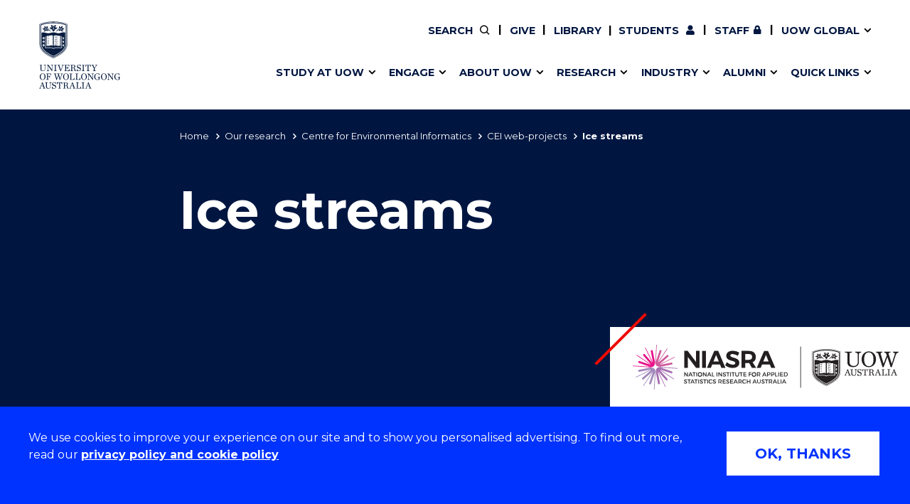

--- FILE ---
content_type: text/html; charset=UTF-8
request_url: https://www.uow.edu.au/niasra/our-research/centre-for-environmental-informatics/web-projects/ice-streams/
body_size: 19256
content:

<!doctype html>
<html class="no-js" lang="en">
<head>
    <!-- page-layout: Public - Inner Standard -->
    <!-- public/meta-tags -->
<meta charset="utf-8">
<meta http-equiv="x-ua-compatible" content="ie=edge">
<meta name="viewport" content="width=device-width, initial-scale=1.0">
<meta http-equiv="last-modified" content="2025-04-14">
<meta name="contenttypes" content="339 168 168 168 168 168 168 168 168 106 107 168 168">
<meta property="og:type" content="website" />
<meta property="og:title" content="Ice streams - University of Wollongong – UOW">

<meta property="og:image" content="/assets/logos/999x562-999x562.jpg" />
<meta property="og:url" content="https://www.uow.edu.au/niasra/our-research/centre-for-environmental-informatics/web-projects/ice-streams/" />
<meta name="twitter:card" content="summary">
<meta name="twitter:title" content="Ice streams - University of Wollongong – UOW">

<meta name="twitter:image" content="/assets/logos/999x562-999x562.jpg" />


<meta name="date.created" content="2020-05-18" />
<meta name="edit.date" content="2025-04-14">
<meta name="category" content=""/>
<meta name="business-areas" content=""/>
<meta name="tags" content=""/>
<meta name="editingPage" content="https://uoweduau-cms01-production.terminalfour.net/terminalfour/page/section#edit/22586/contents"/>
<meta name="date.sort" content="2025-04-14" />
<link rel="canonical" href="https://www.uow.edu.au/niasra/our-research/centre-for-environmental-informatics/web-projects/ice-streams/"/>


    <title>Ice streams - University of Wollongong – UOW</title>
    
  	  <link rel="stylesheet" href="https://fonts.googleapis.com/css?family=Montserrat:400,500,600,700">

<link rel="stylesheet" type="text/css" media="all" href="/assets/styles/uow/app.min.css?v=330.0" />
<script src="/assets/scripts/uow/jquery-3.7.1.min.js?v=2.0"></script><!--<script defer src="/assets/scripts/uow/emergency-notices.js?v=37.0"></script><script defer src="/assets/scripts/uow/jquery.easy-autocomplete.min.js?v=1.0"></script> -->


<!-- <script defer src="/assets/scripts/uow/t4-updates.js?v=60.0"></script> -->
<!-- Google Tag Manager -->
<script>(function(w,d,s,l,i){w[l]=w[l]||[];w[l].push({'gtm.start':new Date().getTime(),event:'gtm.js'});var f=d.getElementsByTagName(s)[0],j=d.createElement(s),dl=l!='dataLayer'?'&l='+l:'';j.async=true;j.src='https://www.googletagmanager.com/gtm.js?id='+i+dl;f.parentNode.insertBefore(j,f);})(window,document,'script','dataLayer','GTM-TNGXT9W');</script>
<!-- End Google Tag Manager -->
<script>document.addEventListener('DOMContentLoaded',function(){function track(category,mainSel,subSel){document.querySelectorAll(mainSel).forEach(function(link){var href=link.getAttribute('href');if(!href||href.startsWith('#'))return;try{var label=link.textContent.trim();if(subSel){var submenu=link.closest(subSel);var h2=submenu?submenu.querySelector('h2'):null;label=h2?h2.textContent.trim()+' - '+label:label}}catch(ex){return}link.addEventListener('click',function(e){if('_sz'in window)_sz.push(['event',category,'click',label])})})}var prefix='Header Nav - ';track(prefix+'Top Nav','.uw-header-navs .top-menu a:not(.uw-global-submenu a)',null);track(prefix+'UOW Global Menu','.uw-header-navs .top-menu .uw-global-submenu a',null);track(prefix+'Mega Menu','.uw-header-navs .uw-main-menu a','.uw-main-submenu')});</script>
<!-- UOW SugarCRM -->
<script>
__sf_config = { customer_id: 98035, host: 'campaign.grcrm.uow.edu.au', ip_privacy: 0, subsite: '', __img_path: "/web-next.gif?" };
(function() { var s = function() {
var e, t; var n = 10; var r = 0; e = document.createElement("script"); e.type = "text/javascript"; e.async = true; e.src = "//" + __sf_config.host + "/js/frs-next.js"; t = document.getElementsByTagName("script")[0]; t.parentNode.insertBefore(e, t); var i = function() {
if (r < n) { r++; if (typeof frt !== "undefined") { frt(__sf_config); } else { setTimeout(function() { i(); }, 500); } }
};
i();
};
if (window.attachEvent) { window.attachEvent("onload", s); } else { window.addEventListener("load", s, false); }
})();
</script>
<!-- End UOW SugarCRM -->


</head>
  
<!-- page layout: inner standard -->
  
<body class="standard-content gutter public-inner-standard-with-nav">
  <!--stopindex-->
		<!-- Google Tag Manager (noscript) -->
<noscript><iframe src="https://www.googletagmanager.com/ns.html?id=GTM-TNGXT9W" height="0" width="0" style="display:none;visibility:hidden"></iframe></noscript>
<!-- End Google Tag Manager (noscript) -->
    
    <!-- inc: public - get header (61) --> 
    <!-- content-type-layout: public/header !!!!!!!!!!!!!!!!!!!!!!!!!!!!!!!!!!!!!!!!!!!!!!!!!!!!!!!!!!!!!!!!!!!!!!!!!! -->
<!-- Start site header -->
<a class="skip-link" href="#main-content" tabindex="1">Skip to Content</a>

<div class="cookies-notice" role="contentinfo">
    <div>
        <div class="notice" tabindex="1">
            <p>
              We use cookies to improve your experience on our site and to show you personalised advertising. To find out more, read our <a class="t4-tag-content-item " target="_blank" title="Privacy policy and cookie policy" href="/privacy/" data-t4-type="sslink" data-t4-ss-link-id="2" tabindex="1">privacy policy and cookie policy</a>
            </p>
        </div>
        <div>
            <button class="button" tabindex="1">OK, THANKS</button>
        </div>
    </div>
</div>
<div class="emergencynotice" aria-live="assertive"></div>
<header class="uw-header">
    <div class="uw-header-top">
        <div class="uw-header-container">
                        
<div class="uw-header-logo">
  <a href="/" aria-label="University of Wollongong Australia home page" tabindex="2">
    <img class="logo-regular logo-regular-white" src="/assets/logos/logo-svgs/logo-white.svg" alt="">
    <img class="logo-regular logo-regular-navy" src="/assets/logos/logo-svgs/logo.svg" alt="">
    <img class="logo-horizontal" src="/assets/logos/logo-svgs/logo-horizontal.svg" alt="">
  </a>
</div>
            <div class="uw-header-navs">
                                <nav class="uw-top-menu">
    <ul class="top-menu">
        <li class="top-nav-order-1"><a class="btn-nav btn-search" href="#" ><span>Search</span></a></li>     
                  <li>
              <a class="btn-nav btn-staff" href="/giving/">Give</a>
          </li>
      	      	          <li>
            <a class="btn-nav btn-staff" href="/library/">Library</a>
          </li>
		        <li><a class="btn-nav btn-students" href="/student/"><span>Current </span>Students</a></li>
        <li><a class="btn-nav btn-staff" href="https://uowmailedu.sharepoint.com/sites/intranet/">Staff</a></li>
        <li><a class="btn-nav btn-global uw-has-submenu" href="#"><span>UOW Global</span></a><div class="uw-global-submenu"><ul class="global-submenu"><li><a href="/about/global-presence/">Our global presence</a></li><li><a href="https://www.uowdubai.ac.ae/">UOW in Dubai</a></li><li><a href="https://www.uowchk.edu.hk/">UOW in Hong Kong</a></li><li><a href="/india/">UOW in India</a></li><li><a href="https://uow.edu.my/">UOW in Malaysia</a></li></ul></div></li>
        <li class="mobile-menu-trigger">
            <a class="btn-nav btn-menu btn-mob-trigger" href="#">Menu
                <div class="icon-menu-bar-1"></div>
                <div class="icon-menu-bar-2"></div>
                <div class="icon-menu-bar-3"></div>
            </a>
        </li>
    </ul>
</nav>
                <nav class="uw-main-menu">
                    <div class="grid-container">
                        <ul class="main-menu">
                                                        <li class="uw-submenu-has-controls">
  <div class="uw-submenu-controls">
    <a href="/study/">Study at UOW</a>
    <button class="uw-main-menu-item uw-has-submenu" title="Show/hide &quot;Study at UOW&quot; menu"><span class="sr-only">Show/hide "</span><span class="uw-submenu-title">Study at UOW</span><span class="sr-only">" menu</span></button>
  </div>
  <div class="uw-main-submenu">
    <div class="grid-container">
      <h2>Study at UOW</h2>
      <a href="/study/" class="subnav-cta">Study at UOW</a>
      <button class="close-nav">Close</button>
      <ul>
                        <li class="col-1"><a href="https://www.uow.edu.au/study/courses/" class="uw-main-menu-item">Courses</a></li><li class="col-1"><a href="/study/apply/" class="uw-main-menu-item">Apply</a></li><li class="col-1"><a href="/study/admission-info/pathways/" class="uw-main-menu-item">Pathways to university</a></li><li class="col-1"><a href="/study/scholarships/" class="uw-main-menu-item">Scholarships &amp; grants</a></li>                <li class="col-2"><a href="/about/locations/" class="uw-main-menu-item">Campuses</a></li><li class="col-2"><a href="/study/accommodation/" class="uw-main-menu-item">Accommodation</a></li><li class="col-2"><a href="/study/move/" class="uw-main-menu-item">Moving to Wollongong</a></li><li class="col-2"><a href="/study/study-abroad-exchange/" class="uw-main-menu-item">Study abroad &amp; exchange</a></li>                <li class="col-3"><a href="/study/high-school/" class="uw-main-menu-item">High school students</a></li><li class="col-3"><a href="/study/non-school-leaver/" class="uw-main-menu-item">Non-school leavers</a></li><li class="col-3"><a href="/study/postgraduates/" class="uw-main-menu-item">Postgraduate students</a></li><li class="col-3"><a href="/study/international/" class="uw-main-menu-item">International students</a></li>            
          
      </ul>
    </div>
  </div>
</li><li class="uw-submenu-has-controls">
  <div class="uw-submenu-controls">
    <a href="/engage/">Engage</a>
    <button class="uw-main-menu-item uw-has-submenu" title="Show/hide &quot;Engage&quot; menu"><span class="sr-only">Show/hide "</span><span class="uw-submenu-title">Engage</span><span class="sr-only">" menu</span></button>
  </div>
  <div class="uw-main-submenu">
    <div class="grid-container">
      <h2>Engage</h2>
      <a href="/engage/" class="subnav-cta">Engage with us</a>
      <button class="close-nav">Close</button>
      <ul>
                        <li class="col-1"><a href="/study/" class="uw-main-menu-item">Future students</a></li><li class="col-1"><a href="/engage/schools-parents/" class="uw-main-menu-item">Schools, Parents &amp; Carers</a></li><li class="col-1"><a href="/alumni/" class="uw-main-menu-item">Alumni</a></li><li class="col-1"><a href="/industry/" class="uw-main-menu-item">Industry &amp; business</a></li>                <li class="col-2"><a href="/about/jobs/" class="uw-main-menu-item">Job seekers</a></li><li class="col-2"><a href="/giving/" class="uw-main-menu-item">Give to UOW</a></li><li class="col-2"><a href="/engage/volunteer/" class="uw-main-menu-item">Volunteer</a></li><li class="col-2"><a href="/study/sport/" class="uw-main-menu-item">UOW Sport</a></li>                <li class="col-3"><a href="/study/visit/" class="uw-main-menu-item">Campus tours</a></li><li class="col-3"><a href="/events/" class="uw-main-menu-item">What's on</a></li><li class="col-3"><a href="/50-years/" class="uw-main-menu-item">50th Anniversary</a></li><li class="col-3"><a href="/about/contacts/" class="uw-main-menu-item">Contact us</a></li>            
          
      </ul>
    </div>
  </div>
</li><li class="uw-submenu-has-controls">
  <div class="uw-submenu-controls">
    <a href="/about/">About UOW</a>
    <button class="uw-main-menu-item uw-has-submenu" title="Show/hide &quot;About UOW&quot; menu"><span class="sr-only">Show/hide "</span><span class="uw-submenu-title">About UOW</span><span class="sr-only">" menu</span></button>
  </div>
  <div class="uw-main-submenu">
    <div class="grid-container">
      <h2>About UOW</h2>
      <a href="/about/" class="subnav-cta">About UOW</a>
      <button class="close-nav">Close</button>
      <ul>
                        <li class="col-1"><a href="/about/welcome/" class="uw-main-menu-item">Welcome</a></li><li class="col-1"><a href="/about/locations/" class="uw-main-menu-item">Campuses &amp; locations</a></li><li class="col-1"><a href="/about/faculties/" class="uw-main-menu-item">Faculties &amp; schools</a></li><li class="col-1"><a href="/about/services/" class="uw-main-menu-item">Services</a></li>                <li class="col-2"><a href="/about/reputation/" class="uw-main-menu-item">Reputation &amp; experience</a></li><li class="col-2"><a href="/about/global-presence/" class="uw-main-menu-item">Global presence</a></li><li class="col-2"><a href="/about/our-vision-strategy/" class="uw-main-menu-item">Vision &amp; strategy</a></li><li class="col-2"><a href="/about/our-vision-strategy/our-aboriginal-torres-strait-islander-strategy/" class="uw-main-menu-item">Aboriginal &amp; Torres Strait Islander Strategy</a></li>                <li class="col-3"><a href="/about/our-people/" class="uw-main-menu-item">Our people</a></li><li class="col-3"><a href="/media/" class="uw-main-menu-item">Media Centre</a></li><li class="col-3"><a href="/about/contacts/" class="uw-main-menu-item">Contact us</a></li>            
          
      </ul>
    </div>
  </div>
</li><li class="uw-submenu-has-controls">
  <div class="uw-submenu-controls">
    <a href="/research/">Research</a>
    <button class="uw-main-menu-item uw-has-submenu" title="Show/hide &quot;Research&quot; menu"><span class="sr-only">Show/hide "</span><span class="uw-submenu-title">Research</span><span class="sr-only">" menu</span></button>
  </div>
  <div class="uw-main-submenu">
    <div class="grid-container">
      <h2>Research</h2>
      <a href="/research/" class="subnav-cta">Research</a>
      <button class="close-nav">Close</button>
      <ul>
                        <li class="col-1"><a href="/research/our-research/" class="uw-main-menu-item">Our research</a></li><li class="col-1"><a href="/research/research-impact/" class="uw-main-menu-item">Research impact</a></li><li class="col-1"><a href="/research/graduate-research/" class="uw-main-menu-item">Graduate Research School</a></li>                <li class="col-2"><a href="/research/our-people/" class="uw-main-menu-item">Our people</a></li><li class="col-2"><a href="https://scholars.uow.edu.au/" class="uw-main-menu-item">Find an expert</a></li>                <li class="col-3"><a href="/research/researcher-support/" class="uw-main-menu-item">Researcher support</a></li><li class="col-3"><a href="/industry/" class="uw-main-menu-item">Commercial Research</a></li>            
          
      </ul>
    </div>
  </div>
</li><li class="uw-submenu-has-controls">
  <div class="uw-submenu-controls">
    <a href="/industry/">Industry</a>
    <button class="uw-main-menu-item uw-has-submenu" title="Show/hide &quot;Industry&quot; menu"><span class="sr-only">Show/hide "</span><span class="uw-submenu-title">Industry</span><span class="sr-only">" menu</span></button>
  </div>
  <div class="uw-main-submenu">
    <div class="grid-container">
      <h2>Industry</h2>
      <a href="/industry/" class="subnav-cta">Industry</a>
      <button class="close-nav">Close</button>
      <ul>
                        <li class="col-1"><a href="/industry/develop-an-innovative-idea/" class="uw-main-menu-item">Develop an innovative idea</a></li><li class="col-1"><a href="/industry/connect-with-our-experts/" class="uw-main-menu-item">Connect with our experts</a></li>                <li class="col-2"><a href="/industry/work-with-our-students/" class="uw-main-menu-item">Work with our students</a></li><li class="col-2"><a href="/industry/funding-grant-opportunities/" class="uw-main-menu-item">Funding and grant opportunities</a></li>                <li class="col-3"><a href="https://www.iaccelerate.com.au/" class="uw-main-menu-item">iAccelerate</a></li><li class="col-3"><a href="https://www.innovationcampus.com.au/" class="uw-main-menu-item">Innovation Campus</a></li>            
          
      </ul>
    </div>
  </div>
</li><li class="uw-submenu-has-controls">
  <div class="uw-submenu-controls">
    <a href="/alumni/">Alumni</a>
    <button class="uw-main-menu-item uw-has-submenu" title="Show/hide &quot;Alumni&quot; menu"><span class="sr-only">Show/hide "</span><span class="uw-submenu-title">Alumni</span><span class="sr-only">" menu</span></button>
  </div>
  <div class="uw-main-submenu">
    <div class="grid-container">
      <h2>Alumni</h2>
      <a href="/alumni/" class="subnav-cta">Alumni</a>
      <button class="close-nav">Close</button>
      <ul>
                        <li class="col-1"><a href="/alumni/update-details/" class="uw-main-menu-item">Update your details</a></li><li class="col-1"><a href="/alumni/benefits-and-discounts/" class="uw-main-menu-item">Alumni benefits</a></li><li class="col-1"><a href="/alumni/events/" class="uw-main-menu-item">Events &amp; webinars</a></li><li class="col-1"><a href="/alumni/awards/" class="uw-main-menu-item">Alumni awards</a></li>                <li class="col-2"><a href="/the-stand/alumni-stories-profiles/" class="uw-main-menu-item">Alumni stories</a></li><li class="col-2"><a href="/alumni/honorary-alumni/" class="uw-main-menu-item">Honorary Alumni</a></li><li class="col-2"><a href="/alumni/your-career-journey/" class="uw-main-menu-item">Your career journey</a></li><li class="col-2"><a href="/student/admin/official-documents/" class="uw-main-menu-item">Testamurs &amp; transcripts</a></li>                <li class="col-3"><a href="/engage/volunteer/" class="uw-main-menu-item">Volunteer</a></li><li class="col-3"><a href="/giving/" class="uw-main-menu-item">Give to UOW</a></li><li class="col-3"><a href="/alumni/contact-faq/" class="uw-main-menu-item">Contact us &amp; FAQs</a></li>            
          
      </ul>
    </div>
  </div>
</li><li class="uw-submenu-has-controls">
  <div class="uw-submenu-controls">
    <a href="/about/services/">Quick links</a>
    <button class="uw-main-menu-item uw-has-submenu" title="Show/hide &quot;Quick links&quot; menu"><span class="sr-only">Show/hide "</span><span class="uw-submenu-title">Quick links</span><span class="sr-only">" menu</span></button>
  </div>
  <div class="uw-main-submenu">
    <div class="grid-container">
      <h2>Quick links</h2>
      <a href="/about/services/" class="subnav-cta">Services &amp; facilities</a>
      <button class="close-nav">Close</button>
      <ul>
                        <li class="col-1"><a href="/about/contacts/" class="uw-main-menu-item">Contact us</a></li><li class="col-1"><a href="/student/dates/" class="uw-main-menu-item">Key dates</a></li><li class="col-1"><a href="/about/locations/campus-map/" class="uw-main-menu-item">Campus maps</a></li>                <li class="col-2"><a href="/about/jobs/" class="uw-main-menu-item">Jobs</a></li><li class="col-2"><a href="/about/policy/" class="uw-main-menu-item">Policy Directory</a></li><li class="col-2"><a href="/its/accounts-passwords/" class="uw-main-menu-item">Password management</a></li>                            
          
      </ul>
    </div>
  </div>
</li>
                                                          <li class="uw-main-menu-top-menu-item"><a href="/student/" class="uw-main-menu-item icon--user">Current Students</a></li>
  <li class="uw-main-menu-top-menu-item"><a href="https://uowmailedu.sharepoint.com/sites/intranet/" class="uw-main-menu-item icon--user">Staff</a></li>
  <li class="uw-main-menu-top-menu-item"><a href="/giving/" class="uw-main-menu-item">Give</a></li>
  <li class="uw-main-menu-top-menu-item"><a class="uw-main-menu-item" href="/library/">Library</a></li>
  <li class="uw-submenu-has-controls uw-main-menu-top-menu-item">
    <div class="uw-submenu-controls">
      <a href="/about/global-presence/">UOW Global</a>
      <button class="uw-main-menu-item uw-has-submenu" title="Show/hide &quot;UOW Global&quot; menu"><span class="sr-only">Show/hide "</span><span class="uw-submenu-title">UOW Global</span><span class="sr-only">" menu</span></button>
    </div>
    <div class="uw-main-submenu">
      <div class="grid-container">
        <ul>
          <li><a href="/about/global-presence/">Our global presence</a></li><li><a href="https://www.uowdubai.ac.ae/">UOW in Dubai</a></li><li><a href="https://www.uowchk.edu.hk/">UOW in Hong Kong</a></li><li><a href="/india/">UOW in India</a></li><li><a href="https://uow.edu.my/">UOW in Malaysia</a></li>        </ul>
      </div>
    </div>
  </li>
                        </ul>
                    </div>
                </nav>
            </div>
        </div>
    </div>
</header>

<div class="uw-header-clearfix"></div>
<!-- End site header -->
<!-- /content-type-layout: public/header !!!!!!!!!!!!!!!!!!!!!!!!!!!!!!!!!!!!!!!!!!!!!!!!!!!!!!!!!!!!!!!!!!!!!!!!!! -->
    <!-- /inc: public - get header (61) --> 
  <!--startindex-->
  
<div class="site-container">
  <main id="main-content" class="page-container with-nav">
    <!--stopindex-->
      <!-- inc: public - get master head (84) --> 
    	<!-- content-type-layout: public/master-header-with-nav !!!!!!!!!!!!!!!!!!!!!!!!!!!!!!!!!!!!!!!!!!!!!!!!!!!!!!!!!!!!!!!!!!!!!!!!!! -->
<section class="uw-masthead uw-masthead--page-nav uw-masthead--image">
  
  <div class="grid-container blue-nav">
     <!-- myParentSection !== null --> 
 <!-- section.children == 0 --> 
<div class="page-navigator js-page-navigator"><div class="grid-x page-navigator__button-wrapper"><a href="#" class="page-navigator__button page-navigator__button--breadcrumbs js-page-navigator__button" data-toggle="page-navigator__list--breadcrumbs">You are here<i class="fas fa-chevron-down"></i><i class="fas fa-times"></i></a>
<div class="page-navigator__list page-navigator__list--breadcrumbs">
                    <ul class="no-bullet breadcrumbs js-breadcrumbs">
                        <li>
                        <a href="/">Home</a></li><li><a href="/niasra/our-research/">Our research</a></li><li><a href="/niasra/our-research/centre-for-environmental-informatics/">Centre for Environmental Informatics</a></li><li><a href="/niasra/our-research/centre-for-environmental-informatics/web-projects/">CEI web-projects</a></li><li>Ice streams</li>
                    </ul>
                </div>
</div></div>

  </div>
  <div class="uw-masthead__main">

    <div class="grid-container">
      <div class="grid-x align-left">
        <div class="uw-masthead__content">
          <h1 class="cell js-scroll-reveal--left uw-masthead__title uw-masthead__subbrand--title">Ice streams</h1>
        </div>
      </div>
      
    </div>
    <div class="uw-masthead__subbrand--logo"><div style="background-image: url(/assets/contributed/faculty-of-engineering-and-information-sciences/niasra/NIASRA-lockup-logo.svg);"><a href="https://www.uow.edu.au/niasra/"><span class="sr-only">National Institute for Applied Statistics Research Australia Home</span></a></div></div>

  </div>
</section>
<!-- /content-type-layout: public/master-header-with-nav !!!!!!!!!!!!!!!!!!!!!!!!!!!!!!!!!!!!!!!!!!!!!!!!!!!!!!!!!!!!!!!!!!!!!!!!!! -->

      <!-- /inc: public - get master head (84) --> 
    	
    <!--startindex-->
    <script type="text/javascript" async
  src="https://cdnjs.cloudflare.com/ajax/libs/mathjax/2.7.7/latest.js?config=TeX-MML-AM_CHTML">
</script> <script type="text/x-mathjax-config">
MathJax.Hub.Config({
  TeX: { equationNumbers: { autoNumber: "AMS" } }
});
</script> <script type="text/x-mathjax-config">
  MathJax.Hub.Config({tex2jax: {inlineMath: [['$','$'], ['\\(','\\)']]}});
</script>
<p style="display: none;"></p><section class="page-content grid-container uw-text-block section-spacing">
  <span id="d.en.139557"></span>
  <div class="grid-x grid-padding-x">
    <div class="cell"><h2>Ice streams</h2></div>
    <div class="cell large-auto"><ul>
<li style="text-align: justify;"><a href="/niasra/our-research/centre-for-environmental-informatics/web-projects/ice-streams/#d.en.120523" title="Home &raquo; www.uow.edu.au &raquo; Public &raquo; Home &raquo; Sites in development &raquo; National Institute for Applied Statistics Research Australia &raquo; Our research &raquo; Centre for Environmental Informatics &raquo; Web projects &raquo; Ice streams &raquo; Ice Streams | Intro">Introduction</a></li>
<li style="text-align: justify;"><a href="/niasra/our-research/centre-for-environmental-informatics/web-projects/ice-streams/#d.en.120538">Physical-statistical modeling of the NE ice stream</a></li>
<li style="text-align: justify;"><a href="/niasra/our-research/centre-for-environmental-informatics/web-projects/ice-streams/#d.en.120539" title="Home &raquo; www.uow.edu.au &raquo; Public &raquo; Home &raquo; Sites in development &raquo; National Institute for Applied Statistics Research Australia &raquo; Our research &raquo; Centre for Environmental Informatics &raquo; Web projects &raquo; Ice streams &raquo; Ice Streams | Components of the Process Model">Components of the process model</a></li>
<li style="text-align: justify;"><a href="/niasra/our-research/centre-for-environmental-informatics/web-projects/ice-streams/#d.en.120540" title="Home &raquo; www.uow.edu.au &raquo; Public &raquo; Home &raquo; Sites in development &raquo; National Institute for Applied Statistics Research Australia &raquo; Our research &raquo; Centre for Environmental Informatics &raquo; Web projects &raquo; Ice streams &raquo; Ice Streams | Bayesian Calculations">Bayesian calculations</a></li>
<li style="text-align: justify;"><a href="/niasra/our-research/centre-for-environmental-informatics/web-projects/ice-streams/#d.en.120570" title="Home &raquo; www.uow.edu.au &raquo; Public &raquo; Home &raquo; Sites in development &raquo; National Institute for Applied Statistics Research Australia &raquo; Our research &raquo; Centre for Environmental Informatics &raquo; Web projects &raquo; Ice streams &raquo; Ice Streams | Bayesian-Analysis Results">Bayesian-analysis results for the northeast ice stream, Greenland</a></li>
<li style="text-align: justify;"><a href="/niasra/our-research/centre-for-environmental-informatics/web-projects/ice-streams/#d.en.120580" title="Home &raquo; www.uow.edu.au &raquo; Public &raquo; Home &raquo; Sites in development &raquo; National Institute for Applied Statistics Research Australia &raquo; Our research &raquo; Centre for Environmental Informatics &raquo; Web projects &raquo; Ice streams &raquo; Ice Streams | Acknowledgements and Links">Acknowledgements</a></li>
<li style="text-align: justify;"><a href="/niasra/our-research/centre-for-environmental-informatics/web-projects/ice-streams/#d.en.120582" title="Home &raquo; www.uow.edu.au &raquo; Public &raquo; Home &raquo; Sites in development &raquo; National Institute for Applied Statistics Research Australia &raquo; Our research &raquo; Centre for Environmental Informatics &raquo; Web projects &raquo; Ice streams &raquo; Ice Streams | References">References</a></li>
<li style="text-align: justify;"><a href="/niasra/our-research/centre-for-environmental-informatics/web-projects/ice-streams/#d.en.145474" title="Home &raquo; www.uow.edu.au &raquo; Public &raquo; Home &raquo; Sites in development &raquo; National Institute for Applied Statistics Research Australia &raquo; Our research &raquo; Centre for Environmental Informatics &raquo; Web projects &raquo; Ice streams &raquo; links">Links</a></li>
</ul></div>
    
    
  </div>
</section><section class="page-content grid-container uw-text-block section-spacing">
  <span id="d.en.120523"></span>
  <div class="grid-x grid-padding-x">
    <div class="cell"><h2>Introduction</h2></div>
    <div class="cell large-auto"><p style="text-align: justify;">Modern studies of the behaviors of glaciers, ice sheets, and ice streams rely heavily on both observations and physically based models. Data acquired via remote sensing provide critical information on geometry and movement of ice over large sections of Antarctica and Greenland. Though these datasets are significant advances in terms of spatial coverage and the variety of processes we can observe, the physical systems to be modeled are nevertheless imperfectly observed. Uncertainties associated with measurement errors are present, and physical models are also subject to uncertainties. Hence, there is a need for combining observations and models in a fashion that incorporates uncertainty and quantifies its impact on conclusions.</p>
<p style="text-align: justify;">The goal of combining models and observations is hardly new in glaciology, or in the broad areas of the geosciences (e.g., data assimilation as practiced in numerical weather forecasting). We focus on the development of statistical models with strong reliance on physical modeling, a strategy Berliner (2003) called&nbsp;<em>physical-statistical modeling</em>, and then use Bayes' Theorem to make inference on all unknowns given the data. This is different from traditional physical modeling, perhaps with data-based parameter estimates, and traditional statistical modeling, perhaps relying on vague, qualitative physical reasoning.</p>
<p style="text-align: justify;">In the paragraphs that follow, we develop statistically enhanced versions of a simple physical model of driving stress and a familiar model for velocity based on stress. This presentation is based on the preprint, Berliner, Jezek, Cressie, Kim, Lam, and van der Veen (2005).</p></div>
    
    
  </div>
</section><section class="page-content grid-container uw-text-block section-spacing">
  <span id="d.en.120536"></span>
  <div class="grid-x grid-padding-x">
    
    <div class="cell large-auto"><h3 style="text-align: justify;"><strong>Glaciological motivations</strong></h3>
<p style="text-align: justify;">Since glaciers flow under the force of gravity, important factors in determining velocities include quantities such as the ice thickness acting in combination with forces acting along the sides and at the base of the glacier and under the constraints of the constitutive relationship. In particular, driving stress is associated with gravitational force acting on the ice. Hence, spatial variations in the stress arise from longitudinal gradients in ice-surface elevation and ice thickness. Based on existing theory (e.g., Paterson 1994), we consider equating driving stress to stresses acting on the sides and base of the glacier. A simple approximation equates driving stress along the flow to basal shear stress as follows:&nbsp;<br><a id="taudriving"></a>\begin{equation} \tau_{dx} \approx \tau_{bx} = - \rho g H \frac{ds}{dx}, \end{equation} where $s$ is ice-surface elevation, $H$ is the ice thickness, $\rho$ is the density of ice, and $g$ is the gravity constant.</p>
<p style="text-align: justify;">Under these assumptions, it is reasonably straightforward to estimate directly driving stress based on observations of $s$ and $H$. However, even though estimation may be relatively straightforward, assessment of uncertainties in such estimates can be difficult. Furthermore, a concern in estimating driving stress from geometry is that the reliance on the slope of the upper ice surface in&nbsp;<a href="#taudriving">(1)</a> implies that results are very sensitive to small-scale variations in surface topography, and to small-scale, perhaps unimportant variations in ice thickness. From<a href="#taudriving">&nbsp;(1)</a>, there is no theoretical requirement that driving stress be spatially averaged, however it is usually calculated over horizontal distances of a few ice thicknesses or so to eliminate small-scale flow features not important to the large-scale flow (e.g., Kamb and Echelmeyer 1986). Indeed, if averaging is not done, the driving stress estimates exhibit unreasonably large variations.</p>
<h3 style="text-align: justify;">Data</h3>
<p style="text-align: justify;">We assembled surface topography and ice thickness observations for a portion of the Northeast Ice Stream in Greenland; see Figure 1. The data were gathered as part of the Program for Arctic Climate Regional Assessments (PARCA). Surface topography and ice thickness were sampled every few hundred meters using equipment mounted on the Wallops Flight Facility P-3 aircraft. Surface velocity data were calculated by Ian Joughin and provided as part of the PARCA dataset. The three derived datasets are: ${\bf S}$ (Figure 2), surface topography; ${\bf B}$ (Figure 2), basal topography; and ${\bf U}$ (Figure 3), surface velocities.</p>
<h3 style="text-align: justify;"><strong>Bayesian analysis</strong></h3>
<p style="text-align: justify;">The primary output of a Bayesian analysis is a&nbsp;<em>posterior distribution</em>, namely, the joint probability distribution for unknown quantities conditional on the observed data. Even in our simple illustration for the Northeast Ice Stream in Greenland, we have on the order of 8,000 unknowns, so explicit presentation of their joint distribution is not feasible. Hence, a key aspect of Bayesian analysis in such high-dimensional settings is the ability to generate realizations (or ensembles) from the posterior distribution; the posterior is then studied through statistical summaries of such ensembles. A separate webpage can be viewed for an introduction to Bayesian Statistics:&nbsp;</p>
<p style="text-align: justify;"><a href="/niasra/our-research/centre-for-environmental-informatics/web-projects/tutorial-on-bayesian-statistics-for-geophysicists/">Tutorial on Bayesian Statistics for Geophysicists</a></p></div>
    <div class="cell large-auto"><p style="text-align: justify;"><picture><source type="image/webp" media="(min-width:480px)" srcset="https://pxl-uoweduau.terminalfour.net/fit-in/1200x0/filters:no_upscale():quality(65):format(webp)/prod01/channel_3/assets/contributed/faculty-of-engineering-and-information-sciences/niasra/uow176293.jpg">
<source type="image/webp" media="(max-width:480px)" srcset="https://pxl-uoweduau.terminalfour.net/fit-in/400x0/filters:no_upscale():quality(65):format(webp)/prod01/channel_3/assets/contributed/faculty-of-engineering-and-information-sciences/niasra/uow176293.jpg">
<source type="image/jpeg" media="(min-width:480px)" srcset="https://pxl-uoweduau.terminalfour.net/fit-in/400x0/filters:no_upscale():quality(80):format(jpg)/prod01/channel_3/assets/contributed/faculty-of-engineering-and-information-sciences/niasra/uow176293.jpg">
<source type="image/jpeg" media="(max-width:480px)" srcset="https://pxl-uoweduau.terminalfour.net/fit-in/1200x0/filters:no_upscale():quality(80):format(jpg)/prod01/channel_3/assets/contributed/faculty-of-engineering-and-information-sciences/niasra/uow176293.jpg">
<img src="https://pxl-uoweduau.terminalfour.net/prod01/channel_3/assets/contributed/faculty-of-engineering-and-information-sciences/niasra/uow176293.jpg" ct-id="120524" style="display: block;" alt="" /></picture>
</p>
<p style="text-align: justify;"><strong><sub>Figure 1. NE Ice Stream Showing PARCA Flight Line.</sub></strong></p>
<p style="text-align: justify;"><strong><sub><picture><source type="image/webp" media="(min-width:480px)" srcset="https://pxl-uoweduau.terminalfour.net/fit-in/1200x0/filters:no_upscale():quality(65):format(webp)/prod01/channel_3/assets/contributed/faculty-of-engineering-and-information-sciences/niasra/uow176294.jpg">
<source type="image/webp" media="(max-width:480px)" srcset="https://pxl-uoweduau.terminalfour.net/fit-in/400x0/filters:no_upscale():quality(65):format(webp)/prod01/channel_3/assets/contributed/faculty-of-engineering-and-information-sciences/niasra/uow176294.jpg">
<source type="image/jpeg" media="(min-width:480px)" srcset="https://pxl-uoweduau.terminalfour.net/fit-in/400x0/filters:no_upscale():quality(80):format(jpg)/prod01/channel_3/assets/contributed/faculty-of-engineering-and-information-sciences/niasra/uow176294.jpg">
<source type="image/jpeg" media="(max-width:480px)" srcset="https://pxl-uoweduau.terminalfour.net/fit-in/1200x0/filters:no_upscale():quality(80):format(jpg)/prod01/channel_3/assets/contributed/faculty-of-engineering-and-information-sciences/niasra/uow176294.jpg">
<img src="https://pxl-uoweduau.terminalfour.net/prod01/channel_3/assets/contributed/faculty-of-engineering-and-information-sciences/niasra/uow176294.jpg" ct-id="120528" alt="" /></picture>
 </sub></strong></p>
<p style="text-align: justify;"><strong><sub>Figure 2. Surface and Basal Elevation.</sub></strong></p>
<p style="text-align: justify;"><strong><sub><picture><source type="image/webp" media="(min-width:480px)" srcset="https://pxl-uoweduau.terminalfour.net/fit-in/1200x0/filters:no_upscale():quality(65):format(webp)/prod01/channel_3/assets/contributed/faculty-of-engineering-and-information-sciences/niasra/uow176295.jpg">
<source type="image/webp" media="(max-width:480px)" srcset="https://pxl-uoweduau.terminalfour.net/fit-in/400x0/filters:no_upscale():quality(65):format(webp)/prod01/channel_3/assets/contributed/faculty-of-engineering-and-information-sciences/niasra/uow176295.jpg">
<source type="image/jpeg" media="(min-width:480px)" srcset="https://pxl-uoweduau.terminalfour.net/fit-in/400x0/filters:no_upscale():quality(80):format(jpg)/prod01/channel_3/assets/contributed/faculty-of-engineering-and-information-sciences/niasra/uow176295.jpg">
<source type="image/jpeg" media="(max-width:480px)" srcset="https://pxl-uoweduau.terminalfour.net/fit-in/1200x0/filters:no_upscale():quality(80):format(jpg)/prod01/channel_3/assets/contributed/faculty-of-engineering-and-information-sciences/niasra/uow176295.jpg">
<img src="https://pxl-uoweduau.terminalfour.net/prod01/channel_3/assets/contributed/faculty-of-engineering-and-information-sciences/niasra/uow176295.jpg" ct-id="120532" alt="" /></picture>
 </sub></strong></p>
<p style="text-align: justify;"><strong><sub>Figure 3. Surface Velocities.</sub></strong></p></div>
    
  </div>
</section><section class="page-content grid-container uw-text-block section-spacing">
  <span id="d.en.120538"></span>
  <div class="grid-x grid-padding-x">
    <div class="cell"><h2>Physical-statistical modeling of the NE ice stream</h2></div>
    <div class="cell large-auto"><p style="text-align: justify;">Recall that our three datasets are: ${\bf S}$, surface observations; ${\bf B}$, basal observations; and ${\bf U}$, velocity data. The corresponding processes of interest are true surface topography $s(x)$, true basal topography $b(x)$, and true velocities $u(x)$, where $x$ indexes a transect down the middle of the ice stream. There are no observations on the stresses acting on the ice, though, as we shall see, physical relations allow us to make inference on modeled stresses.</p>
<h3 style="text-align: justify;"><strong>Physics</strong></h3>
<p style="text-align: justify;">We incorporate three physically based models. First, following the discussion leading to (<a href="#taudriving">1</a>), we consider the stress,&nbsp;<br>\begin{equation} \tau = \rho g H \frac{ds}{dx}, \end{equation} where the ice thickness is $H=s-b$, $\rho$ is the density of ice, and $g$ is the gravity constant. The negative sign present in&nbsp;<a href="#taudriving">(1)</a>&nbsp;is omitted here because we model $\tau$ and velocity in the negative-$x$ direction. In all computations, we set $\rho = 911 \, kg/m^3$ and $g = 9.81\, m/s^2$ .</p>
<p style="text-align: justify;">Second, under a laminar-flow assumption and treating the flow parameter $A$ as a constant, the surface velocity $u$ is given by,<br>\begin{equation} u=u_b + \frac{2A}{n+1} \, H \, \tau^n, \end{equation} where $u_b$ is the sliding velocity and $n$ is a flow parameter (e.g., Paterson 1994, p. 251, eq. 21).</p>
<p style="text-align: justify;">Finally, as suggested by the analysis given in Paterson (1994, p. 243, eq. 8), we consider the following basic model for the surface:</p>
<p style="text-align: justify;">\begin{equation} s= k \, (L^{1+n^{-1}} - (L-x)^{1+n^{-1}})^{0.50 n/(n+1)}\,. \end{equation}</p>
<h3 style="text-align: justify;"><strong>Bayesian hierarchical modeling</strong></h3>
<p style="text-align: justify;">We see from&nbsp;<a href="/niasra/our-research/centre-for-environmental-informatics/web-projects/tutorial-on-bayesian-statistics-for-geophysicists/">Tutorial on Bayesian Statistics for Geophysicists</a>&nbsp;that our main tasks are the development of the following probability distributions: \begin{eqnarray*} \mbox{ Data Model: } &amp; [{\bf B},{\bf S},{\bf U}\mid b,s,u,\mbox{$\boldsymbol \theta$}] &amp; \\ \mbox{ Process Model: } &amp; [b,s,u \mid \mbox{$\boldsymbol \theta$}] &amp; \\ \mbox{ Parameter Model: } &amp; [\mbox{$\boldsymbol \theta$}] &amp; \end{eqnarray*}</p>
<p style="text-align: justify;">where $\mbox{$\boldsymbol \theta$}$ denotes the collection of all model parameters. The specifications of these probability distributions are described in detail in Berliner et al. (2005). Our goal is to obtain the posterior distribution $[b,s,u,\mbox{$\boldsymbol \theta$}\vert{\bf B},{\bf S},{\bf U}]$, which then can be used to obtain the posterior distribution of stresses, $[\tau\vert{\bf B},{\bf S} ,{\bf U}]$.</p>
<p style="text-align: justify;">Our main assumption regarding the&nbsp;<em>data model</em>&nbsp;is that we assume it takes the form \begin{equation} [{\bf B},{\bf S},{\bf U}\mid b,s,u,\mbox{$\boldsymbol \theta$}] = [{\bf B}\mid b,\mbox{$\boldsymbol \theta$}_B][{\bf S}\mid s,\mbox{$\boldsymbol \theta$}_S] [{\bf U}\mid u,\mbox{$\boldsymbol \theta$}_U]\,, \end{equation} where notation such as $\mbox{$\boldsymbol \theta$}_B$ is used to indicate those parameters (subsets of $\mbox{$\boldsymbol \theta$}$ explicitly appearing in the indicated models. A possible objection one might make to (<a href="#coredatamodel">5</a>) is that because the basal data ${\bf B}$ is actually computed as the differences of surface and thickness observations, the assumed conditional independence may not hold. We checked our posterior results for indications of degrees of departure from this assumption and found none that would affect our results. See Berliner et al. (2005) for more details.</p>
<p style="text-align: justify;">Our&nbsp;<em>process model</em>&nbsp;begins with a probabilistic equality (i.e., this is not an assumption, but a fact): \begin{equation} [b,s,u \mid \mbox{$\boldsymbol \theta$}] = [u \mid b,s,\mbox{$\boldsymbol \theta$}] [b, s \mid \mbox{$\boldsymbol \theta$}]. \end{equation} Then assuming that the base $b$ and the surface $s$ are independent&nbsp;<em>conditional</em>&nbsp;on the model parameters, we obtain: \begin{equation} [b,s,u \mid \mbox{$\boldsymbol \theta$}] = [u \mid b,s,\mbox{$\boldsymbol \theta$}_b, \mbox{$\boldsymbol \theta$}_s, \mbox{$\boldsymbol \theta$}_u] [b \mid \mbox{$\boldsymbol \theta$}_b] [s \mid \mbox{$\boldsymbol \theta$}_s]\,, \end{equation} where again notation such as $\mbox{$\boldsymbol \theta$}_b$ is used to indicate appropriate subsets of $\mbox{$\boldsymbol \theta$}$. It is critical to note here that we are not assuming that the base and surface are independent. Our modelling of both the base and surface is conditional upon smooth processes included in definitions of $\mbox{$\boldsymbol \theta$}_b$ and $\mbox{$\boldsymbol \theta$}_s$. Our assumption then is that the small-scale departures from those large-scale processes are independent.</p>
<p style="text-align: justify;">Finally, we turn to the conditional model for $u$ in (<a href="#coreprocessmodel">7</a>). We assume that the velocity profile depends on the base and surface only through their respective smoothed versions $\mbox{$\boldsymbol \theta$}_b$ and $\mbox{$\boldsymbol \theta$}_s$; that is, \begin{equation} [u \mid b,s,\mbox{$\boldsymbol \theta$}_b, \mbox{$\boldsymbol \theta$}_s, \mbox{$\boldsymbol \theta$}_u] =[u \mid \mbox{$\boldsymbol \theta$}_b, \mbox{$\boldsymbol \theta$}_s, \mbox{$\boldsymbol \theta$}_u]. \end{equation} Once we get this far in the analysis, we assume that the relationship is deterministic (this assumption could be relaxed). That is, the probability distribution on the right-hand side of (<a href="#smoothvelocitymodel">8</a>) is degenerate and is based on (<a href="#vel">3</a>).</p>
<p style="text-align: justify;">The&nbsp;<em>parameter model</em>&nbsp;(i.e., specification of prior distributions) is given in Berliner et al. (2005).</p></div>
    
    
  </div>
</section><section class="page-content grid-container uw-text-block section-spacing">
  <span id="d.en.120539"></span>
  <div class="grid-x grid-padding-x">
    <div class="cell"><h2>Components of the process model</h2></div>
    <div class="cell large-auto"><h3 style="text-align: justify;">Bed model</h3>
<p style="text-align: justify;">We choose to use wavelets to model the true basal topography (i) because of their flexibility in representing highly variable processes, and (ii) because we can easily control the smoothness of the fitted wavelets. Wavelets do best for equally spaced data where the number of data points is an integer power of $2$. Hence, we partition the domain of the data into $2^{11} = 2048$ bins of equal length ($189.5 \, m$). Let $\bar{{\bf b}}$ denote the 2048-dimensional vector constructed by averaging $b$ within each bin. Note that $\bar{{\bf b}}$ is not observed; define the associated basal data vector $\bar{{\bf B}}$ of length 2048 with&nbsp;<em>i</em>-th element given by the simple arithmetic average of those basal observations lying in bin $i$. The data model we propose for $[{\bf B}\vert b,\mbox{$\boldsymbol \theta$}_b]$ in (<a href="#coredatamodel">5</a>) implies that the elements of $\bar{{\bf B}}$ are conditionally independent, each being normally distributed with mean equal the corresponding element of $\bar{{\bf b}}$ and variance determined by the measurement error variability of an individual observation, denoted by $\sigma_{B}^2$, and the number of observations in the corresponding bin (see Berliner et al., 2005).</p>
<p style="text-align: justify;">After converting to a discrete wavelet form and fixing the resolution, we obtain a linear model for $[b\vert\mbox{$\boldsymbol \theta$}_b]$ in (<a href="#coreprocessmodel">7</a>); that is,</p>
<p style="text-align: justify;">\begin{equation} \bar{{\bf b}} \mid \mbox{$\boldsymbol \theta$}_b \sim N({\bf W}{\bf C}, \sigma^2 \mbox{$\boldsymbol \Sigma$}(\phi_{1},\phi_{2})), \end{equation}</p>
<p style="text-align: justify;">where ${\bf W}$ is the $2048 \times k$ matrix of discretized wavelet basis functions, ${\bf C}$ is the $k \times 1$ vector of wavelet coefficients, $s$ is determined by the chosen resolution, $\mbox{$\boldsymbol \Sigma$}(\phi_{1},\phi_{2})$ is the correlation matrix of an autoregressive process of order two (AR(2)) with variance $\sigma^2$, and $\mbox{$\boldsymbol \theta$}_b = ({\bf C},\sigma^2,\phi_1,\phi_2)$. The selection of an AR(2) error model to account for spatial dependence among these model errors (i.e., local variations in basal topography) was based on preliminary data analysis and practicality; our Bayesian computations require repeated inversion of a $2048 \times 2048$ matrix involving the inverse of $\mbox{$\boldsymbol \Sigma$}(\phi_{1},\phi_{2})$, which is simple for an AR(2) process.</p>
<p style="text-align: justify;">Different choices of k lead to different resolutions of the mean basal elevation; we performed analyses for four resolutions, $r=1,\ldots,4$, corresponding to $k=8,16,32$ and $64$ coefficients in (<a href="#base">9</a>); see Berliner et al. (2005) for more details.</p>
<h3 style="text-align: justify;">Surface model</h3>
<p style="text-align: justify;">Our modelling strategy for $[s\vert\mbox{$\boldsymbol \theta$}_s]$ in (<a href="#coreprocessmodel">7</a>), separates the large-scale and small-scale behaviors of the surface. We suppose</p>
<p style="text-align: justify;">\begin{equation} s(x) = s_p(x) + {\cal S}(x), \end{equation}</p>
<p style="text-align: justify;">where the large-scale surface is given by a parameterized function $s_p$, assumed known up to a low-dimensional set of parameters, and $\cal S$ is a zero-mean spatial stochastic process, described in Berliner et al. (2005). To model $s_p(\cdot )$, we rely on the physical model (<a href="#surfacefunction">4</a>); that is, we assume that</p>
<p style="text-align: justify;">\begin{equation} s_p(x) = \mu + K \, (L^{1+n^{-1}} - (L-x)^{1+n^{-1}})^{0.50 n/(n+1)}, \end{equation}</p>
<p style="text-align: justify;">where $\mu, K$, and $L$ are treated as the unknown parameters. In the analysis here, we set $n=3$, though we could model $n$ as an unknown as well.</p>
<p style="text-align: justify;">We use only the large-scale surface (<a href="#surfacetheta">11</a>) to compute ice thickness, the derivative, and hence the stress in (<a href="#tau">2</a>). Enhancements that incorporate $\cal S$ will be explored elsewhere. Nevertheless, the presence of $\cal S$ is important when determining the data model in (<a href="#coredatamodel">5</a>). Under the modelling strategy that uses (<a href="#surfacetheta">11</a>) to obtain the stress, we need $[{\bf S}\vert s_p,\mbox{$\boldsymbol \theta$}_s]$, which is given in Berliner et al. (2005).</p>
<h3 style="text-align: justify;">Velocity model</h3>
<p style="text-align: justify;">Our data model $[{\bf U}\vert u,\mbox{$\boldsymbol \theta$}_U]$ is again a basic measurement-error model; that is, we assume that conditional on the true velocities, the data vector ${\bf U}$ has a Gaussian distribution with mean equal to the vector of velocities at the corresponding locations, common variances $\sigma_U^2$, and are independent (see Berliner et al., 2005).</p>
<p style="text-align: justify;">Turning to the process model, recall from (<a href="#smoothvelocitymodel">8</a>) that we want $[u \mid \mbox{$\boldsymbol \theta$}_b, \mbox{$\boldsymbol \theta$}_s, \mbox{$\boldsymbol \theta$}_u]$ based on (<a href="#tau">2</a>) and (<a href="#vel">3</a>). We consider (i) the corresponding smoothed versions of ice thickness, defined as</p>
<p style="text-align: justify;">\begin{equation} {\bf H}= {\bf s}_p - {\bf W}{\bf C}\,, \end{equation}</p>
<p style="text-align: justify;">where ${\bf s}_p$ is the $2048$-dimensional vector of parameterized surface elevations; and (ii) similarly defined smoothed values of stress $\tau$, defined as</p>
<p style="text-align: justify;">\begin{equation} \mbox{$\boldsymbol \tau$}= \rho g ({\bf H}\cdot \frac{d {\bf s}_p}{dx}), \end{equation}</p>
<p style="text-align: justify;">where the right-hand side means each coordinate of the $2048$-dimensional vector $\mbox{$\boldsymbol \tau$}$ is obtained as the elementwise product of the corresponding coordinates of the smoothed thickness and the derivative of the surface.</p>
<p style="text-align: justify;">From (<a href="#vel">3</a>), we should model ${\bf u}$, the vector of true velocities at the observation locations, as a linear function of the corresponding coordinates of ${\bf H}$ times the $n^{th}$ powers of coordinates of $\mbox{$\boldsymbol \tau$}$. But, in preliminary data analyses, we noted that at least two models (one for small $x$ and another for large $x$) are needed. Let $x=c$ be an unknown&nbsp;<em>change point</em>, and consider different linear functions above and below the change point. Finally, the model for the velocity data vector ${\bf U}$ is</p>
<p style="text-align: justify;">\begin{equation} {\bf U}= \left( \begin{array}{c} u_{b,1} \, {\bf 1}_{1} \\u_{b,2} \, {\bf 1}_{2} \end{array} \right) + \left( \begin{array}{c} 0.50 A_1 \, ({\bf H}\, \cdot \mbox{$\boldsymbol \tau$}^{n})_{1} \\ 0.50 A_2 \, ({\bf H}\, \cdot \mbox{$\boldsymbol \tau$}^{n})_{2} \end{array} \right) + {\bf e}_U, \end{equation}</p>
<p style="text-align: justify;">where the subscripts 1 and 2 indicate the varying dimensions of the vectors ${\bf 1}$ (a vector with all elements equal to 1) and ${\bf H}\, \cdot \mbox{$\boldsymbol \tau$}^{n}$, depending on the value of the change point $c$, and ${\bf e}_U$ are errors primarily representing measurement error associated with the velocity data. See Berliner et al. (2005) for more details.</p></div>
    
    
  </div>
</section><section class="page-content grid-container uw-text-block section-spacing">
  <span id="d.en.120540"></span>
  <div class="grid-x grid-padding-x">
    <div class="cell"><h2>Bayesian calculations</h2></div>
    <div class="cell large-auto"><p style="text-align: justify;">A separate webpage can be viewed for an introduction to Bayesian statistics:<a href="/niasra/our-research/centre-for-environmental-informatics/web-projects/tutorial-on-bayesian-statistics-for-geophysicists/">&nbsp;Tutorial on Bayesian Statistics for Geophysicists</a>. Though we can write down Bayes' Theorem for the posterior distribution of all unknowns conditional on the observations, the result is typically not computable in closed form. We use a Monte Carlo approach that produces an ensemble of realizations from the target posterior distribution. The method relies on the emerging technology of Markov Chain Monte Carlo (MCMC). The idea of MCMC is to simulate a Markov chain that has been carefully designed so that its stationary distribution coincides with the target posterior distribution. It follows that, after a burn-in or transience period, the generated realizations of the chain comprise a simulated sample from the posterior. Data analysis (often known as "output analysis") is performed on this sample to produce the desired inferences. In our case, direct use of MCMC is quite challenging, primarily due to the nonlinearities present in (<a href="#tau">2</a>) and (<a href="#vel">3</a>). Hence, we combine MCMC with the technique of Importance Sampling Monte Carlo (ISMC). The basic idea of ISMC begins with a setting in which direct simulation from a target distribution is difficult or inefficient. One generates an ensemble from another, more manageable distribution. The theory of ISMC provides formulas for the calculation of&nbsp;<em>weights</em>&nbsp;that are used to reweight the ensemble, permitting inferences relative to the original target. General introductions to both MCMC and ISMC can be found in Robert and Casella (1999). An illustration of these technologies in a geophysical problem is given in Berliner, Milliff, and Wikle (2003).</p>
<p style="text-align: justify;">An outline of the calculations used here goes as follows. We first run separate, independent MCMC algorithms for the basal model and the surface model. These runs produce ensembles from the posterior distributions $[b, \mbox{$\boldsymbol \theta$}_b, \mbox{$\boldsymbol \theta$}_B \mid {\bf B}]$ and $[\mbox{$\boldsymbol \theta$}_s \mid {\bf S}]$. Due to the various conditional-independence assumptions described above, these ensembles are summaries of the posterior distribution of the unknowns conditional on the two datasets ${\bf B}$ and ${\bf S}$. They are then used in conjunction with the velocity model $[u \mid \mbox{$\boldsymbol \theta$}_b, \mbox{$\boldsymbol \theta$}_s, \mbox{$\boldsymbol \theta$}_u]$ (recall (<a href="#smoothvelocitymodel">8</a>)) to simulate velocities conditional on ${\bf B}$ and ${\bf S}$. To incorporate the velocity data ${\bf U}$, we reweight all of these samples using ISMC results.</p></div>
    
    
  </div>
</section><section class="page-content grid-container uw-text-block section-spacing">
  <span id="d.en.120570"></span>
  <div class="grid-x grid-padding-x">
    <div class="cell"><h2>Bayesian-analysis results for the northeast ice stream, Greenland</h2></div>
    <div class="cell large-auto"><h3 style="text-align: justify;"><strong>Posterior results</strong></h3>
<p style="text-align: justify;">For each of the four resolutions, Figure 4 presents 10 realizations of the smoothed base ${\bf W}{\bf C}$, superimposed on the original data. We see that the posterior distributions of the smoothed base are increasingly faithful to the basal data as the resolution is increased. We tried even higher resolution wavelets, but detected very little difference from the results for&nbsp;<em>r</em>&nbsp;= 4.</p>
<p style="text-align: justify;"><picture><source type="image/webp" media="(min-width:480px)" srcset="https://pxl-uoweduau.terminalfour.net/fit-in/1200x0/filters:no_upscale():quality(65):format(webp)/prod01/channel_3/assets/contributed/faculty-of-engineering-and-information-sciences/niasra/uow176296.jpg">
<source type="image/webp" media="(max-width:480px)" srcset="https://pxl-uoweduau.terminalfour.net/fit-in/400x0/filters:no_upscale():quality(65):format(webp)/prod01/channel_3/assets/contributed/faculty-of-engineering-and-information-sciences/niasra/uow176296.jpg">
<source type="image/jpeg" media="(min-width:480px)" srcset="https://pxl-uoweduau.terminalfour.net/fit-in/400x0/filters:no_upscale():quality(80):format(jpg)/prod01/channel_3/assets/contributed/faculty-of-engineering-and-information-sciences/niasra/uow176296.jpg">
<source type="image/jpeg" media="(max-width:480px)" srcset="https://pxl-uoweduau.terminalfour.net/fit-in/1200x0/filters:no_upscale():quality(80):format(jpg)/prod01/channel_3/assets/contributed/faculty-of-engineering-and-information-sciences/niasra/uow176296.jpg">
<img src="https://pxl-uoweduau.terminalfour.net/prod01/channel_3/assets/contributed/faculty-of-engineering-and-information-sciences/niasra/uow176296.jpg" ct-id="120541" style="display: block;" alt="" /></picture>
</p>
<p style="text-align: justify;">Figure 4. Posterior Smoothed Basal Topographies at Each Resolution. Shown are basal data and 10 posterior realizations of smoothed basal topographies for (a)&nbsp;<em>r</em>&nbsp;= 1, (b)&nbsp;<em>r</em>&nbsp;= 2, (c)&nbsp;<em>r</em>&nbsp;= 3, (d)&nbsp;<em>r</em>&nbsp;= 4.</p>
<p style="text-align: justify;">For each of the four resolutions, Figure 5 presents 50 realizations and the posterior mean, estimated using ensembles of size 2000, of the smoothed stresses $\mbox{$\boldsymbol \tau$}$ (recall (<a href="#rtau">13</a>)). For each resolution, Figure 6 presents 100 realizations and the posterior means estimated using ensembles of size 2000; the original velocity data is also shown in each plot. Note that the change point at&nbsp;<em>x</em>&nbsp;= 77.5&nbsp;<em>km</em>&nbsp;is clearly seen in these graphs.</p>
<p style="text-align: justify;"><picture><source type="image/webp" media="(min-width:480px)" srcset="https://pxl-uoweduau.terminalfour.net/fit-in/1200x0/filters:no_upscale():quality(65):format(webp)/prod01/channel_3/assets/contributed/faculty-of-engineering-and-information-sciences/niasra/uow176310.jpg">
<source type="image/webp" media="(max-width:480px)" srcset="https://pxl-uoweduau.terminalfour.net/fit-in/400x0/filters:no_upscale():quality(65):format(webp)/prod01/channel_3/assets/contributed/faculty-of-engineering-and-information-sciences/niasra/uow176310.jpg">
<source type="image/jpeg" media="(min-width:480px)" srcset="https://pxl-uoweduau.terminalfour.net/fit-in/400x0/filters:no_upscale():quality(80):format(jpg)/prod01/channel_3/assets/contributed/faculty-of-engineering-and-information-sciences/niasra/uow176310.jpg">
<source type="image/jpeg" media="(max-width:480px)" srcset="https://pxl-uoweduau.terminalfour.net/fit-in/1200x0/filters:no_upscale():quality(80):format(jpg)/prod01/channel_3/assets/contributed/faculty-of-engineering-and-information-sciences/niasra/uow176310.jpg">
<img src="https://pxl-uoweduau.terminalfour.net/prod01/channel_3/assets/contributed/faculty-of-engineering-and-information-sciences/niasra/uow176310.jpg" ct-id="120549" style="display: block;" alt="" /></picture>
</p>
<p style="text-align: justify;">Figure 5. Posterior Realizations of Smoothed Stress $\mbox{$\boldsymbol \tau$}$ at Each Resolution. Shown are 50 posterior realizations of smoothed $\mbox{$\boldsymbol \tau$}$ (<em>kPa</em>) and posterior mean of $\mbox{$\boldsymbol \tau$}$ based on 2000 realizations for (a)&nbsp;<em>r</em>&nbsp;= 1, (b)&nbsp;<em>r</em>&nbsp;= 2, (c)&nbsp;<em>r</em>&nbsp;= 3, (d)&nbsp;<em>r</em>&nbsp;= 4.</p>
<p style="text-align: justify;">&nbsp;</p>
<p style="text-align: justify;"><picture><source type="image/webp" media="(min-width:480px)" srcset="https://pxl-uoweduau.terminalfour.net/fit-in/1200x0/filters:no_upscale():quality(65):format(webp)/prod01/channel_3/assets/contributed/faculty-of-engineering-and-information-sciences/niasra/uow176311.jpg">
<source type="image/webp" media="(max-width:480px)" srcset="https://pxl-uoweduau.terminalfour.net/fit-in/400x0/filters:no_upscale():quality(65):format(webp)/prod01/channel_3/assets/contributed/faculty-of-engineering-and-information-sciences/niasra/uow176311.jpg">
<source type="image/jpeg" media="(min-width:480px)" srcset="https://pxl-uoweduau.terminalfour.net/fit-in/400x0/filters:no_upscale():quality(80):format(jpg)/prod01/channel_3/assets/contributed/faculty-of-engineering-and-information-sciences/niasra/uow176311.jpg">
<source type="image/jpeg" media="(max-width:480px)" srcset="https://pxl-uoweduau.terminalfour.net/fit-in/1200x0/filters:no_upscale():quality(80):format(jpg)/prod01/channel_3/assets/contributed/faculty-of-engineering-and-information-sciences/niasra/uow176311.jpg">
<img src="https://pxl-uoweduau.terminalfour.net/prod01/channel_3/assets/contributed/faculty-of-engineering-and-information-sciences/niasra/uow176311.jpg" ct-id="120554" style="display: block;" alt="" /></picture>
</p>
<p style="text-align: justify;">Figure 6. Summaries of Posterior Distributions for Velocities. Shown are 100 posterior realizations of velocity profiles and their posterior means based on 2000 realizations for (a)&nbsp;<em>r</em>&nbsp;= 1, (b)&nbsp;<em>r</em>&nbsp;= 2, (c)&nbsp;<em>r</em>&nbsp;= 3, (d)&nbsp;<em>r</em>&nbsp;= 4, as well as the original velocity data.</p>
<p style="text-align: justify;">The estimates (i.e., posterior means) for the other parameters in the model of the large-scale surface elevation (<a href="#surfacetheta">11</a>) are $\hat{\mu}=-450.53$, $\hat{K}= 4.75$, and $\hat{L}= 444901$. Prior and posterior means for other key model parameters are presented in Berliner et al. (2005).<a name="SECTION00042000000000000000"></a></p>
<h3 style="text-align: justify;"><strong>Model assessment</strong></h3>
<h4 style="text-align: justify;"><strong>Variance estimation and model selection</strong></h4>
<p style="text-align: justify;">We estimated $\sigma_U^2$ as follows. For each of our 2000 simulated ensemble members, we compute the variance, say $v_{m}^2$, where the subscript&nbsp;<em>m</em>&nbsp;indicates the ensemble member) of the "residuals", namely the observed velocity data minus the generated velocities from the&nbsp;<em>m</em>-th ensemble. The average then provides a posterior estimate of $\sigma_U^2$ (due to the very large sample sizes, the prior distribution on $\sigma_U^2$ "washes out"). For each resolution, the resulting estimate of $\sigma_U^2$ is about 50, corresponding to a standard deviation of about 7-8&nbsp;<em>m/yr</em>. This compares fairly well to the suggestion that most measurement errors in velocity data are expected to be less than 10&nbsp;<em>m/yr</em>&nbsp;(Goldstein, Engelhardt, Kamb, and Frolich 1993).</p>
<p style="text-align: justify;">To check on the plausibility of the treatment of $\sigma_U^2$ as a constant, we partitioned the length of our profile into eight subintervals and estimated $\sigma_U^2$ as described above, but from data restricted to the subintervals. The results are summarized in Figure 7. First, we find evidence that the magnitudes of the variations around the model differ substantially on either side of the change point. In particular, we see very large variances to the left of the change point, suggesting a severe (and anticipated) breakdown of the laminar-flow approximation. Indeed, the model predicts increasing velocities when approaching the change point from the left and decreasing velocities to the right, whereas the velocity observations decrease relatively smoothly from left to right through this region. Also, we note differences in $\sigma_U^2$ throughout the profile. This suggests looking more closely at local behavior of the velocities. For example, a model with multiple change points (i.e., corresponding to multiple, local values of sliding velocity and flow parameter&nbsp;<em>A</em>) could be suggested.</p>
<p style="text-align: justify;">Beyond assessments of local model misfit, Figure 7 also contains information regarding comparisons of the resolutions used for basal smoothing. Focusing on the region to the right of the change point, we note that resolution&nbsp;<em>r</em>&nbsp;= 2 would be the preferred choice even though it appears to severely smooth some features of the basal topography (recall Figure 4).</p>
<p style="text-align: justify;"><picture><source type="image/webp" media="(min-width:480px)" srcset="https://pxl-uoweduau.terminalfour.net/fit-in/1200x0/filters:no_upscale():quality(65):format(webp)/prod01/channel_3/assets/contributed/faculty-of-engineering-and-information-sciences/niasra/uow176312.jpg">
<source type="image/webp" media="(max-width:480px)" srcset="https://pxl-uoweduau.terminalfour.net/fit-in/400x0/filters:no_upscale():quality(65):format(webp)/prod01/channel_3/assets/contributed/faculty-of-engineering-and-information-sciences/niasra/uow176312.jpg">
<source type="image/jpeg" media="(min-width:480px)" srcset="https://pxl-uoweduau.terminalfour.net/fit-in/400x0/filters:no_upscale():quality(80):format(jpg)/prod01/channel_3/assets/contributed/faculty-of-engineering-and-information-sciences/niasra/uow176312.jpg">
<source type="image/jpeg" media="(max-width:480px)" srcset="https://pxl-uoweduau.terminalfour.net/fit-in/1200x0/filters:no_upscale():quality(80):format(jpg)/prod01/channel_3/assets/contributed/faculty-of-engineering-and-information-sciences/niasra/uow176312.jpg">
<img src="https://pxl-uoweduau.terminalfour.net/prod01/channel_3/assets/contributed/faculty-of-engineering-and-information-sciences/niasra/uow176312.jpg" ct-id="120558" alt="" /></picture>
</p>
<p style="text-align: justify;">Figure 7. Local Estimates of $\sigma_U^2$. Estimates of $\sigma_U^2$ using data restricted to eight subregions for each resolution&nbsp;<em>r</em>&nbsp;= 1,...,4.</p>
<h4 style="text-align: justify;"><strong>Model stability and predictive power</strong></h4>
<p style="text-align: justify;">To assess both model stability and predictive power, we did two simple experiments. First, we re-ran the velocity model using only 20% of the velocity data (every fifth observation). The resulting analyses are reported in Figure 8. In comparing this figure to Figure 6, we find fairly strong similarities, suggesting good stability and interpolation properties. To quantify the behavior, we computed an estimate of the predictive variance of the velocity. Specifically, for the velocity data left out of the analysis, we computed the average squared prediction errors (observed value minus posterior mean). We obtained the value of 50, which compares very well with our estimates of $\sigma_U^2$ based on all the data.</p>
<p style="text-align: justify;">&nbsp;</p>
<p style="text-align: justify;"><picture><source type="image/webp" media="(min-width:480px)" srcset="https://pxl-uoweduau.terminalfour.net/fit-in/1200x0/filters:no_upscale():quality(65):format(webp)/prod01/channel_3/assets/contributed/faculty-of-engineering-and-information-sciences/niasra/uow176313.jpg">
<source type="image/webp" media="(max-width:480px)" srcset="https://pxl-uoweduau.terminalfour.net/fit-in/400x0/filters:no_upscale():quality(65):format(webp)/prod01/channel_3/assets/contributed/faculty-of-engineering-and-information-sciences/niasra/uow176313.jpg">
<source type="image/jpeg" media="(min-width:480px)" srcset="https://pxl-uoweduau.terminalfour.net/fit-in/400x0/filters:no_upscale():quality(80):format(jpg)/prod01/channel_3/assets/contributed/faculty-of-engineering-and-information-sciences/niasra/uow176313.jpg">
<source type="image/jpeg" media="(max-width:480px)" srcset="https://pxl-uoweduau.terminalfour.net/fit-in/1200x0/filters:no_upscale():quality(80):format(jpg)/prod01/channel_3/assets/contributed/faculty-of-engineering-and-information-sciences/niasra/uow176313.jpg">
<img src="https://pxl-uoweduau.terminalfour.net/prod01/channel_3/assets/contributed/faculty-of-engineering-and-information-sciences/niasra/uow176313.jpg" ct-id="120562" alt="" /></picture>
</p>
<p style="text-align: justify;">Figure 8. Posterior Distributions for Velocities for Subsampled Data. Bayesian analysis using only every fifth velocity data point. Shown are 100 posterior realizations of velocity profiles and their posterior means based on 2000 realizations for (a)&nbsp;<em>r</em>&nbsp;= 1, (b)&nbsp;<em>r</em>&nbsp;= 2, (c)&nbsp;<em>r</em>&nbsp;= 3, (d)&nbsp;<em>r</em>&nbsp;= 4, as well as the original velocity data.</p>
<p style="text-align: justify;">Second, we again repeated the analysis leaving out some velocity data, but in this case we omitted all observations occurring between x = 148 km and x = 202 km. The posterior results are shown in Figure 9. Models for resolutions 2,3, and 4 do reasonably well even at predicting velocities in the unobserved region. However, the additional smoothing associated with r = 1 leads to very poor predictions in this region. Note that the spreads in the ensemble members are larger than in Figure 3, reflecting the extra uncertainty. It is also interesting that the models appear to systematically predict slightly larger velocities in the unobserved range compared to both the observed velocities and the Bayesian analyses incorporating that data, though r = 2 again does the best job in this region.</p>
<p style="text-align: justify;"><picture><source type="image/webp" media="(min-width:480px)" srcset="https://pxl-uoweduau.terminalfour.net/fit-in/1200x0/filters:no_upscale():quality(65):format(webp)/prod01/channel_3/assets/contributed/faculty-of-engineering-and-information-sciences/niasra/uow176314.jpg">
<source type="image/webp" media="(max-width:480px)" srcset="https://pxl-uoweduau.terminalfour.net/fit-in/400x0/filters:no_upscale():quality(65):format(webp)/prod01/channel_3/assets/contributed/faculty-of-engineering-and-information-sciences/niasra/uow176314.jpg">
<source type="image/jpeg" media="(min-width:480px)" srcset="https://pxl-uoweduau.terminalfour.net/fit-in/400x0/filters:no_upscale():quality(80):format(jpg)/prod01/channel_3/assets/contributed/faculty-of-engineering-and-information-sciences/niasra/uow176314.jpg">
<source type="image/jpeg" media="(max-width:480px)" srcset="https://pxl-uoweduau.terminalfour.net/fit-in/1200x0/filters:no_upscale():quality(80):format(jpg)/prod01/channel_3/assets/contributed/faculty-of-engineering-and-information-sciences/niasra/uow176314.jpg">
<img src="https://pxl-uoweduau.terminalfour.net/prod01/channel_3/assets/contributed/faculty-of-engineering-and-information-sciences/niasra/uow176314.jpg" ct-id="120566" alt="" /></picture>
</p>
<p style="text-align: justify;">Figure 9. Posterior Distributions for Velocities with Region Omitted. Bayesian analysis using no velocity data from the range x = 150&nbsp;<em>km</em>&nbsp;to x = 200&nbsp;<em>km</em>; shown are 100 realizations of posterior velocity profiles and posterior means of velocities based on 2000 realizations for (a)&nbsp;<em>r</em>&nbsp;= 1, (b)&nbsp;<em>r</em>&nbsp;= 2, (c)&nbsp;<em>r</em>&nbsp;= 3, (d)&nbsp;<em>r</em>&nbsp;= 4, as well as the original velocity data.</p>
<h4 style="text-align: justify;"><strong>Surface model</strong></h4>
<p style="text-align: justify;">We now address briefly the issue of changing the amount of smoothing of the surface. In a straightforward analysis, where we did no Bayesian or spatial modeling, we fit a very simple class of local smoothing models to the original surface data. We then examined the differences between these fits and a single smoothed function, looking for systematic differences locally in space. The most interesting region corresponds to x &ge; 250 km. Note that from our Bayesian analysis, there are systematic errors in this range: from 250-300 km we overestimate the velocity, and from 300-390 km, we underestimate the velocity. These regions correlate very well with regions in which our smoothed surface derivative underestimates and then overestimates, respectively, the surface derivative obtained from the local fit. However, using such local surface models degrades the velocity model in other regions. Ultimately, we should smooth both the surface and the base interactively.</p></div>
    
    
  </div>
</section><section class="page-content grid-container uw-text-block section-spacing">
  <span id="d.en.120580"></span>
  <div class="grid-x grid-padding-x">
    <div class="cell"><h2>Acknowledgements</h2></div>
    <div class="cell large-auto"><p style="text-align: justify;">This research was supported by the National Science Foundation, Office of Polar Programs and Probability and Statistics Program, under Grant No. 0229292.</p></div>
    
    
  </div>
</section><section class="page-content uw-responsive-accordion-tabs uw-responsive-accordion-tabs--white" data-all-closed="true">
  <span id="d.en.120581"></span>
  <div class="grid-container">
    <div class="grid-x grid-padding-x uw-tabs-header">
    
    
    </div>
    <ul class="uw-accordion-controls">
      <li><button data-trigger="uw-accordion-expand">Expand All</button></li>
      <li><button data-trigger="uw-accordion-collapse">Collapse All</button></li>
    </ul>
<ul class="tabs uw-tabs" data-responsive-accordion-tabs="small-accordion accordion" id="tabs-120581" data-multi-expand="true" data-allow-all-closed="true">
<li class="tabs-title" role="presentation">
    <a href="#tab-120582">
    	References
    </a>
</li>
</ul>
<div class="tabs-content uw-tabs-content" data-tabs-content="tabs-120581">
<div class="tabs-panel" id="tab-120582">
  	<span id="d.en.120582"></span>
	<div class="grid-x grid-padding-x">
      	<div class="cell large-auto"><p style="text-align: justify;">Berliner, L.M. (2003). Physical-statistical modeling in geophysics.&nbsp;<em>Journal of Geophysical Research</em>,&nbsp;<strong>108(D24)</strong>, 8776, doi: 10.1029/2002JD002865.</p>
<p style="text-align: justify;">Berliner, L.M., Jezek, K., Cressie, N., Kim, Y., Lam, C.Q., and van der Veen, C.J. (2005). Physical-statistical modeling of ice-stream dynamics.&nbsp;<em>Department of Statistics Preprint No. 759,</em>&nbsp;The Ohio State University.</p>
<p style="text-align: justify;">Berliner, L.M., Milliff, R.F., and Wikle, C.K. (2003). Bayesian hierarchical modeling of air-sea interaction.&nbsp;<em>Journal of Geophysical Research</em>,&nbsp;<strong>108(C4)</strong>, 3104, doi:10.1029/ 2002JC001413.</p>
<p style="text-align: justify;">Goldstein, R.M., Engelhardt, H., Kamb, B., and Frolich, R.M. (1993). Satellite radar interferometry for monitoring ice sheet motion: Application to an Antarctic ice stream.&nbsp;<em>Science</em>,&nbsp;<strong>262</strong>, 1526-1530.</p>
<p style="text-align: justify;">Kamb, B., and Echelmeyer, K.A. (1986). Stress-gradient coupling in glacier flow: I. Longitudinal averaging of the influence of ice thickness and surface slope.&nbsp;<em>Journal of Glaciology</em>,&nbsp;<strong>32</strong>, 267-284.</p>
<p style="text-align: justify;">Paterson, W.S.P. (1994).&nbsp;<em>The Physics of Glaciers, 3rd edn</em>. Butterworth-Heinemann, Wolburn, MA.</p>
<p style="text-align: justify;">Robert, C.P. and Casella, G. (1999).&nbsp;<em>Monte Carlo Statistical Methods</em>. Springer-Verlag, New York.</p></div>
      
      	

      	
	</div>
</div>
</div>
	</div>
</section>

<section class="page-content grid-container uw-text-block section-spacing">
  <span id="d.en.145474"></span>
  <div class="grid-x grid-padding-x">
    <div class="cell"><h2>Links</h2></div>
    <div class="cell large-auto"><ul>
<li><a href="/niasra/our-research/centre-for-environmental-informatics/web-projects/tutorial-on-bayesian-statistics-for-geophysicists/">Tutorial on Bayesian Statistics for Geophysicists</a></li>
<li><a href="http://www-bprc.mps.ohio-state.edu/">Byrd Polar Research Center</a></li>
</ul></div>
    
    
  </div>
</section><section class="page-content grid-container uw-text-block section-spacing">
  <span id="d.en.139641"></span>
  <div class="grid-x grid-padding-x">
    
    <div class="cell large-auto"><p style="text-align: center;"><em>This page originally appeared at www.stat.osu.edu/~sses/collab_ice.html</em></p></div>
    
    
  </div>
</section>   </main>
   <!--stopindex-->
   <!-- inc: public - get footer (188) --> 
   <!-- new Vivo-based (in Section Meta content type) "public/footer" -->
    <!-- Start ViVO Footer -->
    <div class="grid-container uw-scroll-top-container">
      <button class="uw-scroll-top" aria-label="Back to top" role="navigation" title="Back to Top"><span class="sr-only">Scroll to Top</span></button>
    </div>

    <footer>
      <div class="grid-container">
        <div class="footer-links">
          <div class="grid-x medium-up-2 large-up-3 xlarge-up-6 align-justify">
              <div class="cell links-block">
<span class="footer-links__title js-sub-menu-toggle">Services &amp; help</span>
<ul class="menu vertical">
<li><a href="/student/">Current students</a></li>
<li><a href="/library/">Library</a></li>
<li><a href="/its/">Information technology</a></li>
<li><a href="/study/accommodation/">Accommodation</a></li>
<li><a href="/about/services/security/">Security &amp; safety</a></li>
<li><a href="https://pulse.uow.edu.au/">Pool, gym &amp; retail</a></li>
</ul>
</div>
<div class="cell links-block">
<span class="footer-links__title js-sub-menu-toggle">News, media &amp; events</span>
<ul class="menu vertical">
<li><a href="/media/">Media Centre</a></li>
<li><a href="/the-stand/">The Stand</a></li>
<li><a href="/events/">Events</a></li>
<li><a href="https://scholars.uow.edu.au/">Find an expert</a></li>
</ul>
</div>
<div class="cell links-block">
<span class="footer-links__title js-sub-menu-toggle">Faculties</span>
<ul class="menu vertical">
<li><a href="/arts-society-business/">Arts, Society and Business</a></li>
<li><a href="/engineering-information-sciences/">Engineering and Information Sciences</a></li>
<li><a href="/science-medicine-health/">Science, Medicine and Health</a></li>
</ul>
</div>
<div class="cell links-block">
<span class="footer-links__title js-sub-menu-toggle">Administration</span>
<ul class="menu vertical">
<li><a href="/student/graduation/">Graduation</a></li>
<li><a href="/about/services/environment/">Environment</a></li>
<li><a href="/about/policy/">Policy directory</a></li>
<li><a href="/about/learning-teaching/">Learning &amp; teaching</a></li>
<li><a href="/about/services/financial-services/">Financial Services</a></li>
<li><a href="/about/governance/access-to-information/">Access to information</a></li>
<li><a href="/about/jobs/">Jobs</a></li>
</ul>
</div>
<div class="cell links-block">
<span class="footer-links__title js-sub-menu-toggle">UOW entities</span>
<ul class="menu vertical">
<li><a href="https://innovationcampus.com.au/">Innovation Campus</a></li>
<li><a href="https://www.uowcollege.edu.au/index.html">UOW College Australia</a></li>
<li><a href="https://www.uowchk.edu.hk">UOW College Hong Kong</a></li>
<li><a href="https://www.uowdubai.ac.ae/">UOW in Dubai</a></li>
<li><a href="https://www.uowglobalenterprises.com.au/">UOW Global Enterprises</a></li>
<li><a href="https://www.uow.edu.au/india/">UOW India</a></li>
<li><a href="https://uow.edu.my/">UOW Malaysia</a></li>
<li><a href="https://pulse.uow.edu.au/">UOW Pulse</a></li>
</ul>
</div>


              <div class="links-block cell">
                <!-- inc:67 --> <div class="footer-links__title js-sub-menu-toggle">Connect with us</div>
<div class="uw-social-links js-scroll-reveal">
  <ul>
    <li><a href="https://www.facebook.com/UOW" aria-label="UOW on Facebook"><img src="https://pxl-uoweduau.terminalfour.net/prod01/channel_3/assets/logos/social-icons/icon-facebook-bw.svg" ct-id="2077" alt="Facebook" />
</a></li>
    <li><a href="https://twitter.com/uow"><img src="https://pxl-uoweduau.terminalfour.net/prod01/channel_3/assets/logos/social-icons/icon-twitter-bw.svg" ct-id="2072" alt="X - formerly known as twitter" />
</a></li>
    <li><a href="https://www.youtube.com/@UOWAustralia"><img src="https://pxl-uoweduau.terminalfour.net/prod01/channel_3/assets/logos/social-icons/icon-youtube-bw.svg" ct-id="2079" alt="YouTube" />
</a></li>
    <li><a href="https://www.instagram.com/uow/"><img src="https://pxl-uoweduau.terminalfour.net/prod01/channel_3/assets/logos/social-icons/icon-instagram-bw.svg" ct-id="2078" alt="Instagram" />
</a></li>
    <li><a href="https://www.linkedin.com/school/university-of-wollongong/"><img src="https://pxl-uoweduau.terminalfour.net/prod01/channel_3/assets/logos/social-icons/icon-linkedin-bw.svg" ct-id="2073" alt="LinkedIn" />
</a></li>
    <li><a href="https://theconversation.com/institutions/university-of-wollongong"><img src="https://pxl-uoweduau.terminalfour.net/prod01/channel_3/assets/logos/social-icons/icon-conversation-bw.png" ct-id="2074" alt="Conversation" />
</a></li>    
  </ul></div>

  <ul class="menu vertical">    
      <li><a href="/about/contacts/">Contact us</a></li>
      <li><a href="/about/feedback/">Feedback</a></li>
      <li><a href="/giving/">Give to UOW</a></li>      
  </ul> <!-- /inc -->
                             
                <!-- inc:115 -->  <!-- /inc -->
              </div> 

          </div>
        </div>
      </div>

      <hr class="uw-section-break">

      <div class="grid-container">
         

<!-- content type: site config, public/footer-contact -->
<div class="footer-address-logos">
  <div class="grid-x grid-margin-x">
    <div class="footer-address cell medium-6">
      <p>Northfields Ave Wollongong,&nbsp; NSW 2522&nbsp; Australia&nbsp;<br />Phone:&nbsp;<a href="tel:1300367869"><strong>1300 367 869</strong></a>&nbsp;<br />International:&nbsp;<a href="tel:+61242213218"><strong>+61 2 4221 3218</strong></a>&nbsp;<br />Switchboard:&nbsp;<a href="tel:+61242213555"><strong>+61 2 4221 3555</strong></a></p>
    </div>

    <ul class="footer-logos cell medium-6 menu">
      
      
      
      <li><a href="https://www.reconciliation.org.au/" target="_blank"><img src="/assets/logos/footer/Reconciliation-Action-Plan---Innovate.png" alt="Reconciliation Australia"/></a></li>
      <li><a href="https://prideindiversity.com.au/awei/" target="_blank"><img src="/assets/logos/footer/2023-26_AWEI_Badge_BronzeEmployer-stacked.png" alt="AWEI LGBTQ inclusion awards logo"/></a></li>
      <li><a href="https://www.breastfeeding.asn.au/community-workplaces/breastfeeding-friendly-workplaces" target="_blank"><img src="/assets/logos/footer/BFW-accredited-logo-v2.png" alt="Breastfeeding friendly workplace logo"/></a></li>
      
    </ul>
  </div>
  <div class="grid-x grid-margin-x">
    <p class="cell margin--bottom-10 margin--top-10"><img src="/assets/logos/footer/08de8298.svg" alt="Aboriginal flag" style="width : 50px; height : -1px;     " /> <img src="/assets/logos/footer/408edace.svg" alt="Torres Strait Islander flag" style="width : 45px; height : -1px;     " /></p>
    <p class="cell large-6 align-right">On the lands that we study, we walk, and we live, we acknowledge and respect the traditional custodians and cultural knowledge holders of these lands.</p>
    <div class="cell large-6 align-right large-text-right">
      <p><strong>Copyright &copy; 2026 University of Wollongong</strong><br />CRICOS Provider No: 00102E | TEQSA Provider ID: PRV12062 | ABN: 61 060 567 686<br /><a href="/about/governance/copyright-and-disclaimer/">Copyright &amp; disclaimer</a> | <a href="/privacy/">Privacy &amp; cookie usage</a>&nbsp;| <a href="/web-accessibility/">Web Accessibility Statement</a></p>
    </div>
  </div>
</div>
<!-- End content type: site config, public/footer-contact -->



 <!-- site config - public/footer-contact -->
      </div>

    </footer>
    <!-- End ViVO Footer -->

    <div class="uw-search-overlay-main" role="search">
    <div class="uw-search-overlay">
        <div class="uw-search-overlay--wrapper">
            <a class="uw-search--close" href="#">Close</a>
            <div class="grid-container uw-search--container">
                <div class="uw-search--form-wrapper">
                    <form class="uw-search--form" action="/search/">
                        <div class="searchHolder search-uow">
                          	                          	<div>
                                <input type="text" name="query" placeholder="Search UOW" value="" aria-label="Search UOW" autocomplete="off">
                              
                              	                          	</div>
                          
                            <div class="linksHolder">
                                <button class="button uw-submit-search" type="submit" aria-label="search">
                                  <span>Search</span>
                                </button>
                            </div>
                        </div>  
                    </form>
                </div>
            </div>
        </div>
    </div>
</div>
              

<!-- /content-type-layout: public/footer !!!!!!!!!!!!!!!!!!!!!!!!!!!!!!!!!!!!!!!!!!!!!!!!!!!!!!!!!!!!!!!!!!!!!!!!!!!!!!!!!!!!! -->


   <!-- /inc: public - get footer (188) -->
   <!--startindex-->
   <script src="https://cdn.jsdelivr.net/npm/foundation-sites@6.5.2/dist/js/foundation.min.js"></script>
<script src="/assets/scripts/uow/app.js?v=139.0"></script>
</div>
</body>
</html>

--- FILE ---
content_type: text/css
request_url: https://tags.srv.stackadapt.com/sa.css
body_size: -11
content:
:root {
    --sa-uid: '0-e2d6a510-0781-590f-566b-49de514b0d34';
}

--- FILE ---
content_type: image/svg+xml
request_url: https://pxl-uoweduau.terminalfour.net/prod01/channel_3/assets/logos/social-icons/icon-twitter-bw.svg
body_size: 85
content:
<svg width="18" height="18" viewBox="0 0 18 18" fill="none" xmlns="http://www.w3.org/2000/svg">
<path d="M10.7142 7.62265L17.4162 0H15.8286L10.0068 6.61729L5.3604 0H0L7.0278 10.0075L0 18H1.5876L7.7316 11.0104L12.6396 18H18M2.1606 1.17142H4.5996L15.8274 16.8861H13.3878" fill="black"/>
</svg>


--- FILE ---
content_type: image/svg+xml
request_url: https://www.uow.edu.au/assets/contributed/faculty-of-engineering-and-information-sciences/niasra/NIASRA-lockup-logo.svg
body_size: 7789
content:
<svg xmlns="http://www.w3.org/2000/svg" viewBox="0 0 241.22 40.7"><defs><style>.cls-1{fill:none;stroke:#231f20;stroke-width:0.55px;}.cls-2{fill:#231f20;}.cls-3{fill:#e8138a;}.cls-4{fill:#d05b9d;}.cls-5{fill:#a56faf;}.cls-6{fill:#a289ba;}</style></defs><title>Asset 1</title><g id="Layer_2" data-name="Layer 2"><g id="Layer_1-2" data-name="Layer 1"><line class="cls-1" x1="152.38" y1="1.64" x2="152.38" y2="39.06"/><path class="cls-2" d="M165.86,10.54c.21.11.19.31.67.57a1.3,1.3,0,0,0,.93,0c.24-.1.29,0,.09.15a1.23,1.23,0,0,0-.56,1.11c0,.18-.16.34,0,.47s.16,0,.31,0a1.81,1.81,0,0,0,1.17-.23c.29-.22.3-.61.35-.73s.13-.15.16-.06a1.11,1.11,0,0,0,1,.52,1.49,1.49,0,0,1,.66.09c.18.08.37,0,.22-.23s0-.29-.18-.92a1.22,1.22,0,0,0-.73-.76c-.14,0-.13-.12,0-.18a1.52,1.52,0,0,0,.66-1.86c-.09-.25,0-.4-.09-.47a.22.22,0,0,0-.27.06c-.18.21-.9.17-1.13.85-.07.22,0,.46-.16.49s-.1-.14-.1-.24a1.14,1.14,0,0,0-.48-.91,5.1,5.1,0,0,1-.62-.31c-.11-.1-.28-.12-.27.16s-.42.88.08,1.53c0,.05.13.11.11.18s-.07.1-.13.07a1,1,0,0,0-.75-.17c-.42.1-.68.49-.89.55s-.18.2,0,.29m3.56.68a.71.71,0,0,1-.6.19.54.54,0,0,1-.32-.07s.06,0,.14-.06a1.29,1.29,0,0,0,.88-.7c0-.11.06-.19.08-.19s.05.13.05.2a.74.74,0,0,1-.23.63m.13-2.52a1.44,1.44,0,0,1,.57-.41c.07,0,0,.22-.13.41a1.32,1.32,0,0,0-.28.44.56.56,0,0,1-.45.26,1.91,1.91,0,0,1,.29-.7m-1.12,1.45c.27-.22.62-.26.76-.09s0,.51-.24.74-.61.26-.76.08,0-.5.24-.73m-.5,1.53c-.21.23-.33.27-.48.52s-.28.21-.27.18a1.13,1.13,0,0,1,.24-.68,1.24,1.24,0,0,1,.63-.4,1.29,1.29,0,0,1-.12.38m-.37-3.32s.05,0,.05,0a2,2,0,0,0,.33.7.85.85,0,0,1,.05.55s-.22-.15-.35-.33a1.09,1.09,0,0,1-.08-.93m-1.18,1.72a.82.82,0,0,1,.72-.14.64.64,0,0,1,.27.15,3.45,3.45,0,0,0-.71.21c-.27.09-.54.11-.54,0l.26-.25"/><path class="cls-2" d="M170.56,10.47a1.66,1.66,0,0,1,.57,1.44c0,.05.19,0,.3,0A4.77,4.77,0,0,1,173.31,13c.07.05.21,0,.05-.29a4.84,4.84,0,0,0-1.45-1.33,1.29,1.29,0,0,1-.45-.65c-.2-.45-.45-.71-.64-.71,0,0-.07.11-.24.24s-.13.11,0,.17"/><path class="cls-2" d="M181.64,10.32c.12.06.14.14,0,.18a1.27,1.27,0,0,0-.74.76c-.16.63,0,.72-.17.92s0,.31.22.23.26-.07.66-.09a1.09,1.09,0,0,0,1-.52c0-.09.09-.11.16.06s.07.51.36.73a1.8,1.8,0,0,0,1.17.23c.15,0,.24.09.31,0s0-.29,0-.47a1.24,1.24,0,0,0-.57-1.11c-.2-.12-.14-.25.1-.15a1.3,1.3,0,0,0,.93,0c.48-.26.46-.46.67-.57s.13-.26,0-.29-.47-.45-.89-.55a1,1,0,0,0-.75.17c-.06,0-.13,0-.13-.07s.08-.13.11-.18c.5-.65.07-1.24.08-1.53s-.16-.26-.28-.16a4.46,4.46,0,0,1-.62.31,1.13,1.13,0,0,0-.47.91c0,.1,0,.26-.1.24s-.09-.27-.17-.49c-.23-.68-1-.64-1.12-.85a.22.22,0,0,0-.27-.06c-.11.07,0,.22-.09.47a1.52,1.52,0,0,0,.66,1.86m2.8-.38a.82.82,0,0,1,.72.14l.26.25c0,.08-.27.06-.54,0a3.45,3.45,0,0,0-.71-.21.64.64,0,0,1,.27-.15m-1.72,1.47a.74.74,0,0,1-.61-.19.76.76,0,0,1-.22-.63c0-.07,0-.2.05-.2a1.14,1.14,0,0,1,.07.19,1.32,1.32,0,0,0,.89.7c.08,0,.15,0,.14.06a.57.57,0,0,1-.32.07m.88-2.34a1.94,1.94,0,0,0,.32-.7c0-.06,0-.06.05,0a1,1,0,0,1-.07.93c-.13.18-.34.35-.36.33a.9.9,0,0,1,.06-.55m.52,2.63a1.13,1.13,0,0,1,.24.68s-.16,0-.27-.18-.27-.29-.48-.52a1.29,1.29,0,0,1-.12-.38,1.28,1.28,0,0,1,.63.4m-1.77-1.64c.14-.17.48-.13.76.09s.38.56.24.73-.49.14-.77-.08-.38-.56-.23-.74m-.94-1.77a1.31,1.31,0,0,1,.57.41,2,2,0,0,1,.3.7.56.56,0,0,1-.45-.26,1.32,1.32,0,0,0-.28-.44c-.18-.19-.2-.45-.14-.41"/><path class="cls-2" d="M178.17,12.75c-.16.25,0,.34.05.29a4.85,4.85,0,0,1,1.89-1.12c.11,0,.3,0,.3,0a1.66,1.66,0,0,1,.57-1.44c.11-.06.05-.11,0-.17s-.21-.24-.24-.24c-.19,0-.44.26-.65.71a1.17,1.17,0,0,1-.45.65,5.09,5.09,0,0,0-1.45,1.33"/><path class="cls-2" d="M175.79,8.62h0s0-.13-.05-.29a1.36,1.36,0,0,0-1.42-1.26c-.42,0-.45-.18-.6-.12s0,.18,0,.43a1.48,1.48,0,0,0,.5,1.4c.19.17.16.35.08.32L173.88,9a1.32,1.32,0,0,0-1.23.34.78.78,0,0,1-.32.21c-.23.06-.22.27,0,.34s.24.28.54.63a1.47,1.47,0,0,0,1.51.38c.22,0,.26,0,.26.05s-.36.61.22,1.27c.3.34.62.47.72.67s.07.18.18.19h0c.11,0,.11-.07.17-.19s.43-.33.72-.67c.59-.66.17-1.13.22-1.27s0-.1.26-.05a1.48,1.48,0,0,0,1.52-.38c.3-.35.29-.54.54-.63s.22-.28,0-.34a.89.89,0,0,1-.33-.21A1.3,1.3,0,0,0,177.65,9l-.31.13c-.09,0-.12-.15.08-.32a1.5,1.5,0,0,0,.5-1.4c0-.25.08-.38,0-.43s-.18.1-.6.12a1.36,1.36,0,0,0-1.42,1.26c0,.16,0,.26-.06.29M174,9.46c-.12,0-.31.17-.51.24a1.27,1.27,0,0,1-1,0s-.05,0,0-.05a2.14,2.14,0,0,0,.33-.1l.45-.24a.8.8,0,0,1,.74.07s0,.07,0,.07m3.45-.07a.77.77,0,0,1,.73-.07c.14.06.33.18.46.24a1.64,1.64,0,0,0,.33.1s0,0,0,0a1.08,1.08,0,0,1-1,0c-.21-.08-.39-.24-.51-.24s-.05,0,0-.07m-1.71-.14h0a.54.54,0,0,1,.59.47.54.54,0,0,1-.59.47h0a.54.54,0,0,1-.59-.47.54.54,0,0,1,.59-.47m-1.54-1.77s-.07,0,0,0a.9.9,0,0,1,.44.06,1,1,0,0,1,.48.43,1.4,1.4,0,0,1,.15.64s-.29-.08-.41-.24-.34-.66-.66-.85m1.59,3.61h-.06c-.72,0-1-.66-.84-.72s.18.31.82.34h.07a1,1,0,0,0,.85-.34c.14.06-.12.72-.84.72m.55-3.16a1,1,0,0,1,.49-.43,1.1,1.1,0,0,1,.45-.06c.07,0,.05,0,0,0a2.68,2.68,0,0,0-.69.93c-.12.16-.36.2-.37.16a1.35,1.35,0,0,1,.13-.64"/><path class="cls-2" d="M175.74,4.67c-.5,0-6.88-.16-11.84,2l-.2.09v16.7a9.68,9.68,0,0,0,2.94,7.3c2.06,2.16,6.59,4.63,9,5.67l.14.06.13-.06c2.38-1,6.92-3.51,9-5.67a9.65,9.65,0,0,0,2.95-7.3V6.77l-.21-.09c-5-2.17-11.33-2-11.84-2m11.37,18.8a9.05,9.05,0,0,1-2.76,6.83c-1.94,2.05-6.24,4.4-8.6,5.45a30.78,30.78,0,0,1-8.61-5.45,9,9,0,0,1-2.76-6.83V7.22c4.68-2,10.77-1.88,11.32-1.87h.08c.56,0,6.65-.1,11.33,1.87Z"/><path class="cls-2" d="M188.38,6.17,187.9,6a31.14,31.14,0,0,0-11.57-2.08h-1.18A31.12,31.12,0,0,0,163.59,6l-.48.21-.2.09V23.47a10.36,10.36,0,0,0,3.16,7.84c2.14,2.25,6.79,4.78,9.22,5.85l.32.14.14.06.13-.06.32-.14c2.43-1.07,7.09-3.61,9.21-5.85a10.36,10.36,0,0,0,3.16-7.84V6.26Zm-.13,17.3a10.09,10.09,0,0,1-3.07,7.61c-2.1,2.21-6.7,4.72-9.11,5.78l-.32.14-.33-.14c-2.4-1.06-7-3.56-9.11-5.78a10.05,10.05,0,0,1-3.07-7.61v-17l.48-.21a30.88,30.88,0,0,1,11.43-2h1.18a30.92,30.92,0,0,1,11.44,2.05l.48.21Z"/><path class="cls-2" d="M177.34,23h.06a2.32,2.32,0,0,1,.46,0,4.5,4.5,0,0,1,1.33.22,6.41,6.41,0,0,0,1,.17v0a8.15,8.15,0,0,1-.93-.29,4.75,4.75,0,0,0-1.25-.33h-.18l-.46,0-.26.07s0,.19.21.19"/><path class="cls-2" d="M177.34,22.07h.06a3.42,3.42,0,0,1,.46,0,4.85,4.85,0,0,1,1.33.22,4.93,4.93,0,0,0,1,.17h0a6.65,6.65,0,0,1-.93-.3,5.11,5.11,0,0,0-1.25-.32h-.18a2.38,2.38,0,0,0-.46,0,1,1,0,0,0-.26.07s0,.19.21.19"/><path class="cls-2" d="M177.34,21.13h.06a3.44,3.44,0,0,1,.46,0,4.81,4.81,0,0,1,1.33.21,5.93,5.93,0,0,0,1,.18v0a6.65,6.65,0,0,1-.93-.3,5.11,5.11,0,0,0-1.25-.32h-.18a3.73,3.73,0,0,0-.46,0,1,1,0,0,0-.26.07s0,.19.21.19"/><path class="cls-2" d="M177.34,23.94h.06a3.44,3.44,0,0,1,.46,0,4.81,4.81,0,0,1,1.33.21,4.25,4.25,0,0,0,1,.17h0a6.65,6.65,0,0,1-.93-.3,5,5,0,0,0-1.25-.32h-.18a2.45,2.45,0,0,0-.46,0,1,1,0,0,0-.26.07s0,.19.21.19"/><path class="cls-2" d="M170.49,17.76a1.19,1.19,0,0,0,.36,0H171c.75,0,1-.29,1-.3h0a3.37,3.37,0,0,1-.38.06c-.21,0-.4,0-.58,0a2.36,2.36,0,0,1-.73-.1h0a.33.33,0,0,0,.29.25"/><path class="cls-2" d="M179.19,25.05a5,5,0,0,0,1,.17v0a7.7,7.7,0,0,1-.94-.29,4.75,4.75,0,0,0-1.25-.33h-.18a3.55,3.55,0,0,0-.46,0l-.26.07s0,.2.21.2h.06a2.32,2.32,0,0,1,.46,0,4.5,4.5,0,0,1,1.33.22"/><path class="cls-2" d="M170.49,18.71a1.63,1.63,0,0,0,.36,0H171c.75,0,1-.28,1-.29h0l-.38.05a4.13,4.13,0,0,1-.58,0,2,2,0,0,1-.73-.11h0a.33.33,0,0,0,.29.25"/><path class="cls-2" d="M166.85,21.91a.24.24,0,0,1-.2.39.25.25,0,0,1-.26-.23.33.33,0,0,0,0,.15.36.36,0,0,0,.71,0,.34.34,0,0,0-.21-.31"/><path class="cls-2" d="M166.85,25.13a.25.25,0,0,1-.2.4.26.26,0,0,1-.26-.24.42.42,0,0,0,0,.15.36.36,0,1,0,.5-.31"/><path class="cls-2" d="M177.34,20.19h.06a2.32,2.32,0,0,1,.46,0,4.5,4.5,0,0,1,1.33.22,5.7,5.7,0,0,0,1,.17v0a8.15,8.15,0,0,1-.93-.29A4.65,4.65,0,0,0,178,19.9h-.18a3.55,3.55,0,0,0-.46,0l-.26.07a.23.23,0,0,0,.21.19"/><path class="cls-2" d="M166.85,18.68a.3.3,0,0,1,.05.15.25.25,0,0,1-.25.25.25.25,0,0,1-.26-.24.42.42,0,0,0,0,.15.36.36,0,0,0,.71,0,.36.36,0,0,0-.21-.31"/><path class="cls-2" d="M177.34,17.39h.06a2.32,2.32,0,0,1,.46,0,4.85,4.85,0,0,1,1.33.22,4.67,4.67,0,0,0,1,.17h0a7.68,7.68,0,0,1-.93-.3,5.17,5.17,0,0,0-1.25-.33h-.18l-.42,0h0l-.26.07s0,.2.21.2"/><path class="cls-2" d="M177.34,19.26h.06a3.44,3.44,0,0,1,.46,0,4.81,4.81,0,0,1,1.33.21,4.4,4.4,0,0,0,1,.17h0a6.65,6.65,0,0,1-.93-.3A4.9,4.9,0,0,0,178,19h-.18a3,3,0,0,0-.42,0h0a1.11,1.11,0,0,0-.26.07s0,.19.21.19"/><path class="cls-2" d="M177.34,18.32h.06a2.32,2.32,0,0,1,.46,0,4.5,4.5,0,0,1,1.33.22,5.55,5.55,0,0,0,1,.17v0a7.57,7.57,0,0,1-.93-.29A4.75,4.75,0,0,0,178,18h-.18l-.42,0h0l-.26.07s0,.19.21.19"/><path class="cls-2" d="M170.88,25.39h.1c.74,0,1-.29,1-.29h0a2,2,0,0,1-.38.06,4,4,0,0,1-.58,0,2.07,2.07,0,0,1-.73-.1h0a.33.33,0,0,0,.29.26,1.63,1.63,0,0,0,.36,0Z"/><path class="cls-2" d="M170.49,22.51a1.73,1.73,0,0,0,.36,0H171c.75,0,1-.29,1-.3h0a3.37,3.37,0,0,1-.38.06c-.21,0-.4,0-.58,0a2.36,2.36,0,0,1-.73-.1h0a.34.34,0,0,0,.29.26"/><path class="cls-2" d="M170.49,24.4a1.63,1.63,0,0,0,.36,0H171c.75,0,1-.29,1-.29h0l-.38.05a4,4,0,0,1-.58,0,2.07,2.07,0,0,1-.73-.1h0a.33.33,0,0,0,.29.25"/><path class="cls-2" d="M170.49,19.66a1.63,1.63,0,0,0,.36,0H171c.75,0,1-.29,1-.29h0l-.38.05a4,4,0,0,1-.58,0,2.07,2.07,0,0,1-.73-.1h0a.33.33,0,0,0,.29.26"/><path class="cls-2" d="M170.49,23.45a1.63,1.63,0,0,0,.36,0H171c.75,0,1-.28,1-.29h0l-.38.06c-.21,0-.4,0-.58,0a2,2,0,0,1-.73-.11h0a.33.33,0,0,0,.29.25"/><path class="cls-2" d="M170.49,21.56a2.6,2.6,0,0,0,.36,0H171c.75,0,1-.29,1-.29h0a3.37,3.37,0,0,1-.38.06,4,4,0,0,1-.58,0,2.07,2.07,0,0,1-.73-.1h0a.34.34,0,0,0,.29.26"/><path class="cls-2" d="M170.49,20.61a1.63,1.63,0,0,0,.36,0H171c.75,0,1-.29,1-.29h0a2,2,0,0,1-.38.06,4,4,0,0,1-.58,0,2.07,2.07,0,0,1-.73-.1h0a.33.33,0,0,0,.29.26"/><path class="cls-2" d="M185,13.65a8.28,8.28,0,0,0-2.39.44,8.38,8.38,0,0,1-2.13.42,5.76,5.76,0,0,1-1.83-.33h0a9.53,9.53,0,0,0-2.81-.47h-.07a8.86,8.86,0,0,0-2.4.4,10.23,10.23,0,0,1-2.25.4,7.44,7.44,0,0,1-2-.34h0a10.24,10.24,0,0,0-2.6-.43h0a7.57,7.57,0,0,0-1.56.16v9.58A8.6,8.6,0,0,0,167.47,30a30.13,30.13,0,0,0,8.27,5.26c2.32-1.06,6.45-3.33,8.28-5.26a8.64,8.64,0,0,0,2.63-6.52V13.85a7.51,7.51,0,0,0-1.68-.2ZM167.66,25.81h-.49v.36a.5.5,0,0,1-.5.4.42.42,0,0,1-.32-.14c-.16-.18,0-.49,0-.59a.85.85,0,0,1-.26.05c-.14,0-.39-.06-.41-.46s.24-.46.41-.46a.82.82,0,0,1,.26,0c0-.09-.2-.4,0-.59a.42.42,0,0,1,.32-.14.5.5,0,0,1,.5.4v.38h.49Zm0-3.22h-.49V23a.5.5,0,0,1-.5.4.42.42,0,0,1-.32-.14c-.16-.19,0-.5,0-.59a.82.82,0,0,1-.26,0c-.14,0-.39-.06-.41-.45s.27-.47.41-.47a.85.85,0,0,1,.26.05c0-.1-.2-.41,0-.59a.42.42,0,0,1,.32-.14.5.5,0,0,1,.5.4v.37h.49Zm0-3.23h-.49v.36a.5.5,0,0,1-.5.4.42.42,0,0,1-.32-.14c-.16-.18,0-.49,0-.58a1.27,1.27,0,0,1-.26,0c-.14,0-.39-.06-.41-.46s.27-.46.41-.46a.82.82,0,0,1,.26,0c0-.09-.2-.4,0-.58a.39.39,0,0,1,.32-.15.51.51,0,0,1,.5.4v.38h.49Zm14.57-2.56.27.34v9.22l-.27-.34Zm-6.11.13a2.37,2.37,0,0,1,1.88-.58c1.31.12,2.79.88,3.91.32v9.19a3.82,3.82,0,0,1-2.7-.05c-1.9-.61-2.7,0-3.09.28Zm-6.36-.26c1.11.56,2.6-.2,3.91-.32a2.11,2.11,0,0,1,1.78.57v.59a2.39,2.39,0,0,0-.58-.29,2,2,0,0,0-.5-.08h-.15s0,0,0,0a1.18,1.18,0,0,1,.27.07h0a2.31,2.31,0,0,1,.95.64v.57a2.46,2.46,0,0,0-.58-.27,1.86,1.86,0,0,0-.48-.08h-.17s0,0,0,0h0a1.68,1.68,0,0,1,.26.06h0a2.2,2.2,0,0,1,.95.63v.56a2.29,2.29,0,0,0-.58-.26,2,2,0,0,0-.47-.07h-.17s0,0,0,0a1.4,1.4,0,0,1,.25.06h.05a2.19,2.19,0,0,1,.92.61v.56a2.16,2.16,0,0,0-.58-.25,2.57,2.57,0,0,0-.46-.06h-.19s0,0,0,0l.26,0,.06,0a2.12,2.12,0,0,1,.9.59v.56a2.6,2.6,0,0,0-.58-.24,2.42,2.42,0,0,0-.44-.06l-.21,0s0,0,0,0h0l.24.05h0a2.65,2.65,0,0,1,.95.61v.54a2.66,2.66,0,0,0-.58-.23,2.51,2.51,0,0,0-.42-.05l-.23,0s0,0,0,0a1.23,1.23,0,0,1,.27,0h0a1.92,1.92,0,0,1,.95.58v.56a1.93,1.93,0,0,0-.58-.23,2.07,2.07,0,0,0-.4-.05.9.9,0,0,0-.25,0h0a1.44,1.44,0,0,1,.27,0h0a2.1,2.1,0,0,1,.95.59V24a2.28,2.28,0,0,0-.58-.22,1.92,1.92,0,0,0-.38,0l-.26,0s0,0,0,0a1.41,1.41,0,0,1,.27,0h0a2.41,2.41,0,0,1,.95.54V25a1.7,1.7,0,0,0-.59-.22,1.89,1.89,0,0,0-.36,0,1.14,1.14,0,0,0-.28,0s0,0,0,0l.26,0h0a2,2,0,0,1,.95.56V26c-.42-.3-1.24-.77-3-.21a3.79,3.79,0,0,1-2.69.05Zm-.59.47.27-.34V26l-.27.34Zm14.57,10.77h-6.1a.83.83,0,0,0-.56.18,1.92,1.92,0,0,1-1.23.47,2,2,0,0,1-1.45-.49.77.77,0,0,0-.45-.15h-6V17.5h.94l0,0v9.19l-.27.34V17.86l-.28.34,0,9.29h5.83a.77.77,0,0,1,.53.24,1.9,1.9,0,0,0,2,.05h0a.93.93,0,0,1,.52-.28h6.09V18.25l-.3-.38v9.2l-.27-.34V17.52l0,0h1Zm1.65-1.44h-.8V26h0l.44-.38h-1v-.45h.56v-.51h.8Zm0-3.24h-.8v-.5h0l.44-.38h-1V21.9h.56v-.52h.8Zm0-3.25h-.8v-.5h0l.44-.38h-1v-.45h.56v-.51h.8Z"/><path class="cls-2" d="M194.86,16.13V8c0-.65-.43-.83-2.18-.89V6.35h6.2v.79c-1.84.06-2,.2-2,.89v7.71c0,2.49,1.54,3.55,3.86,3.55a3.53,3.53,0,0,0,2.59-1,3.65,3.65,0,0,0,1-3V9.6c0-1.88-.42-2.24-2.39-2.53V6.35h5.35v.72c-1.84.34-2,.65-2,2.53V16c0,2.2-1.87,4.31-5.2,4.31s-5.23-1.7-5.23-4.19"/><path class="cls-2" d="M207.8,13.21c0-4.37,2.92-7.19,6.53-7.19s6.53,2.73,6.53,7.11-2.92,7.19-6.53,7.19-6.53-2.71-6.53-7.11m10.78,0c0-4.33-1.82-6.26-4.33-6.26s-4.17,1.93-4.17,6.26,1.82,6.26,4.33,6.26,4.17-1.91,4.17-6.26"/><path class="cls-2" d="M230.38,8.73c-.33-1.05-.71-1.43-2-1.66V6.35H234v.72c-1.6.13-1.85.54-1.64,1.27l2.73,8.75h.11l2.42-7.36c.69-2.08.56-2.37-1.38-2.66V6.35h5v.72c-1.41.29-2,.85-2.57,2.64l-3.52,10.61h-1l-2.92-9.12-3.47,9.12h-1L223.06,8.55c-.27-.94-.64-1.17-2.16-1.48V6.35h5.7v.72c-1.51.13-1.67.5-1.45,1.31l2.55,8.73h.11l2.86-7.44Z"/><path class="cls-2" d="M195.83,25.91h-1.92l-.32.81c-.28.72-.28.85.47,1V28h-1.88v-.3c.58-.12.75-.43,1-1.14l1.71-4.28h.47l1.7,4.73c.17.44.33.61,1,.69V28h-2.53v-.3c.74,0,.86-.21.71-.65Zm-.13-.38-.76-2.19h0l-.85,2.19Z"/><path class="cls-2" d="M198.43,26.4V23c0-.26-.18-.34-.9-.36v-.33h2.57v.33c-.77,0-.84.08-.84.36v3.19c0,1,.64,1.47,1.6,1.47a1.45,1.45,0,0,0,1.07-.42,1.51,1.51,0,0,0,.42-1.25V23.7c0-.78-.17-.93-1-1.05v-.3h2.22v.3c-.77.14-.83.27-.83,1.05v2.65a1.93,1.93,0,0,1-2.16,1.78c-1.35,0-2.16-.7-2.16-1.73"/><path class="cls-2" d="M203.91,26.33h.3c.46,1,1,1.43,1.73,1.43a1,1,0,0,0,1.16-1c0-.61-.43-.86-1.46-1.22-.79-.28-1.63-.52-1.63-1.57a1.76,1.76,0,0,1,1.93-1.73,2.88,2.88,0,0,1,1.07.21l.28-.25h.22v1.65h-.3c-.28-.78-.75-1.24-1.42-1.24a.94.94,0,0,0-1,1c0,.58.46.8,1.38,1.11s1.61.53,1.61,1.6a1.78,1.78,0,0,1-1.94,1.85,3.31,3.31,0,0,1-1.25-.25l-.44.28h-.24Z"/><path class="cls-2" d="M209.51,27.67c.77,0,1-.11,1-.37V22.71h-.4c-.82,0-1,.42-1.33,1.44l-.29,0,.06-1.78h4.77l.06,1.79-.29,0c-.29-1-.48-1.45-1.33-1.45h-.41V27.3c0,.26.19.34,1,.37V28h-2.76Z"/><path class="cls-2" d="M215.72,27.3c0,.28.13.34.89.37V28H214v-.32c.72,0,.9-.11.9-.37V23c0-.26-.18-.34-.9-.37v-.32h2.38c1.72,0,2.25.66,2.25,1.37s-.39,1.19-1.46,1.42v0c1,.08,1.19.49,1.29,1.11l.13.78c.08.49.26.62.86.67V28h-.29c-1.21,0-1.42-.29-1.47-1l-.05-.65c-.07-.8-.42-1-1.3-1h-.61Zm.64-2.31c1.08,0,1.35-.48,1.35-1.23s-.37-1-1.4-1h-.59V25Z"/><path class="cls-2" d="M223.39,25.91h-1.92l-.32.81c-.28.72-.28.85.46,1V28h-1.87v-.3c.58-.12.74-.43,1-1.14l1.71-4.28h.46L224.65,27c.16.44.33.61,1,.69V28h-2.54v-.3c.75,0,.87-.21.71-.65Zm-.14-.38-.75-2.19h-.05l-.84,2.19Z"/><path class="cls-2" d="M226,27.67c.72,0,.9-.11.9-.37V23c0-.26-.18-.34-.9-.36v-.33h2.63v.33c-.72,0-.9.1-.9.36v4.57h.89c1.14,0,1.4-.41,1.73-1.57l.3,0L230.58,28H226Z"/><path class="cls-2" d="M231.13,27.67c.72,0,.91-.11.91-.37V23c0-.26-.19-.34-.91-.36v-.33h2.64v.33c-.72,0-.9.1-.9.36V27.3c0,.26.18.34.9.37V28h-2.64Z"/><path class="cls-2" d="M238,25.91h-1.92l-.32.81c-.28.72-.28.85.46,1V28h-1.87v-.3c.58-.12.74-.43,1-1.14l1.71-4.28h.46L239.29,27c.16.44.33.61,1,.69V28h-2.54v-.3c.75,0,.87-.21.71-.65Zm-.14-.38-.75-2.19h0l-.84,2.19Z"/><path class="cls-3" d="M19.78,14.88,18,5.52a.91.91,0,0,0-1.79.35l2.07,10.48L11.52,2.69a.27.27,0,1,0-.49.24l6.69,13.64-7-8A.91.91,0,0,0,9.34,9.74l7,8L3.73,9.31a.27.27,0,0,0-.38.07.28.28,0,0,0,.08.39L16,18.23,6,14.79a.92.92,0,0,0-1.16.57.91.91,0,0,0,.57,1.15L15.46,20,.3,18.93a.28.28,0,0,0-.3.26.28.28,0,0,0,.26.29l14.24,1c2.22.09,3.7-.25,4.5-1.12a5.15,5.15,0,0,0,.78-4.44"/><path class="cls-4" d="M25.81,19.78,35.18,18a.92.92,0,0,0,.72-1.07.91.91,0,0,0-1.07-.72L24.35,18.23,38,11.52a.27.27,0,0,0,.13-.37.28.28,0,0,0-.37-.12L24.13,17.72l8-7A.91.91,0,0,0,31,9.34l-8,7L31.39,3.73a.28.28,0,0,0-.08-.38.27.27,0,0,0-.38.08L22.46,16,25.91,6a.92.92,0,0,0-.57-1.16.9.9,0,0,0-1.15.57L20.74,15.46,21.76.3A.27.27,0,0,0,21.5,0a.28.28,0,0,0-.29.26l-1,14.24c-.08,2.22.25,3.7,1.13,4.5a5.13,5.13,0,0,0,4.43.78"/><path class="cls-5" d="M20.91,25.81l1.84,9.37a.92.92,0,0,0,1.07.72.91.91,0,0,0,.71-1.07L22.47,24.35,29.17,38a.28.28,0,0,0,.37.12.27.27,0,0,0,.13-.37L23,24.13l7,8a.89.89,0,0,0,1.28.08A.91.91,0,0,0,31.35,31l-7-8L37,31.39a.29.29,0,0,0,.39-.08.27.27,0,0,0-.08-.38L24.65,22.46l10.09,3.45a.91.91,0,0,0,1.15-.57.9.9,0,0,0-.57-1.15L25.23,20.74l15.17,1a.28.28,0,0,0,0-.55l-14.24-1c-2.21-.08-3.69.25-4.5,1.13a5.16,5.16,0,0,0-.78,4.43"/><path class="cls-6" d="M14.88,20.91,5.52,22.75a.91.91,0,1,0,.35,1.78l10.48-2.06L2.69,29.17a.28.28,0,0,0-.13.37.28.28,0,0,0,.37.13L16.57,23l-8,7a.9.9,0,1,0,1.19,1.36l8-7L9.31,37a.28.28,0,1,0,.46.31l8.46-12.62L14.79,34.74a.91.91,0,1,0,1.72.58L20,25.23l-1,15.17a.28.28,0,0,0,.26.29.27.27,0,0,0,.29-.26l1-14.24c.09-2.21-.25-3.69-1.12-4.5a5.18,5.18,0,0,0-4.44-.78"/><path class="cls-2" d="M57.35,21,49.9,11.09V21H46.58V5.57h3.17l7.47,9.89V5.57h3.29V21Z"/><path class="cls-2" d="M62.84,21V5.57h3.47V21Z"/><path class="cls-2" d="M72,18l-1.2,3H67.21L73.89,5.57h3.59L84.05,21H80.33l-1.21-3ZM75.59,9.2l-2.44,6H78Z"/><path class="cls-2" d="M96.61,7.09,95.27,10a10.69,10.69,0,0,0-4.79-1.59c-1.16,0-2,.42-2,1.26,0,2.83,8.19,1.25,8.17,6.79,0,3-2.61,4.63-6,4.63a10.84,10.84,0,0,1-6.79-2.44l1.39-2.83a9.14,9.14,0,0,0,5.45,2.31c1.42,0,2.28-.53,2.28-1.48,0-2.9-8.19-1.2-8.19-6.65,0-2.79,2.39-4.55,6-4.55A11,11,0,0,1,96.61,7.09Z"/><path class="cls-2" d="M105.62,16.56h-3.53V21H98.61V5.57h6.68c4,0,6.31,1.94,6.31,5.34a5.09,5.09,0,0,1-2.88,5L112,21h-3.94Zm-.33-2.9c1.92,0,3-.88,3-2.64s-1.09-2.57-3-2.57h-3.2v5.21Z"/><path class="cls-2" d="M117.29,18l-1.21,3H112.5l6.68-15.38h3.58L129.33,21h-3.71l-1.21-3Zm3.58-8.76-2.44,6h4.86Z"/><path class="cls-2" d="M49.23,28.8l-2-2.7v2.7h-.64V25h.63l2,2.7V25h.63V28.8Z"/><path class="cls-2" d="M51.38,28,51,28.8h-.66L52,25h.65l1.65,3.76h-.68L53.28,28Zm.95-2.24-.71,1.67H53Z"/><path class="cls-2" d="M55.83,25.61V28.8h-.64V25.61H54V25h3v.57Z"/><path class="cls-2" d="M57.56,28.8V25h.64V28.8Z"/><path class="cls-2" d="M62.86,26.92a2,2,0,1,1-2-1.9A1.92,1.92,0,0,1,62.86,26.92Zm-3.34,0a1.36,1.36,0,0,0,1.35,1.34,1.34,1.34,0,0,0,1.34-1.34,1.35,1.35,0,0,0-2.69,0Z"/><path class="cls-2" d="M66.18,28.8l-2-2.7v2.7h-.64V25h.63l2,2.7V25h.63V28.8Z"/><path class="cls-2" d="M68.33,28,68,28.8h-.66L69,25h.65l1.65,3.76h-.68L70.23,28Zm1-2.24-.71,1.67H70Z"/><path class="cls-2" d="M74,28.22v.58H71.77V25h.63v3.18Z"/><path class="cls-2" d="M76,28.8V25h.63V28.8Z"/><path class="cls-2" d="M80.29,28.8l-2-2.7v2.7h-.64V25h.63l2,2.7V25h.63V28.8Z"/><path class="cls-2" d="M84.46,25.4,84.2,26a2.31,2.31,0,0,0-1.1-.34c-.37,0-.61.13-.61.39,0,.82,2,.38,2,1.73,0,.68-.59,1.09-1.42,1.09a2.26,2.26,0,0,1-1.53-.6l.27-.55a2,2,0,0,0,1.28.55c.44,0,.7-.16.7-.45,0-.84-2-.37-2-1.71,0-.65.55-1,1.37-1A2.33,2.33,0,0,1,84.46,25.4Z"/><path class="cls-2" d="M86.63,25.61V28.8H86V25.61H84.81V25h3v.57Z"/><path class="cls-2" d="M88.37,28.8V25H89V28.8Z"/><path class="cls-2" d="M91.37,25.61V28.8h-.63V25.61H89.55V25h3v.57Z"/><path class="cls-2" d="M96.31,27.24a1.64,1.64,0,0,1-3.28,0V25h.64v2.2a.94.94,0,0,0,1,1,.93.93,0,0,0,1-1V25h.64Z"/><path class="cls-2" d="M98.59,25.61V28.8H98V25.61H96.77V25h3v.57Z"/><path class="cls-2" d="M101,25.61v1h1.84v.57H101v1h2.12v.57h-2.75V25H103v.57Z"/><path class="cls-2" d="M105.88,25.61v1.08h1.71v.57h-1.71V28.8h-.63V25h2.52v.57Z"/><path class="cls-2" d="M112,26.92a2,2,0,1,1-2-1.9A1.92,1.92,0,0,1,112,26.92Zm-3.34,0A1.36,1.36,0,0,0,110,28.26a1.34,1.34,0,0,0,1.34-1.34,1.35,1.35,0,0,0-2.69,0Z"/><path class="cls-2" d="M114.39,27.66h-1.06V28.8h-.64V25h1.53c1,0,1.51.46,1.51,1.28a1.2,1.2,0,0,1-.77,1.22l.84,1.26h-.72Zm-.17-.57c.58,0,.91-.24.91-.75s-.33-.73-.91-.73h-.89v1.48Z"/><path class="cls-2" d="M118.5,28l-.36.85h-.66L119.14,25h.65l1.65,3.76h-.68L120.4,28Zm1-2.24-.71,1.67h1.42Z"/><path class="cls-2" d="M123.44,25c.94,0,1.49.46,1.49,1.28s-.55,1.34-1.49,1.34h-.87V28.8h-.63V25Zm-.87,2.05h.84c.58,0,.91-.24.91-.75s-.33-.73-.91-.73h-.84Z"/><path class="cls-2" d="M127.06,25c.94,0,1.48.46,1.48,1.28s-.54,1.34-1.48,1.34h-.87V28.8h-.63V25Zm-.87,2.05H127c.58,0,.91-.24.91-.75s-.33-.73-.91-.73h-.84Z"/><path class="cls-2" d="M131.44,28.22v.58h-2.26V25h.63v3.18Z"/><path class="cls-2" d="M132.05,28.8V25h.63V28.8Z"/><path class="cls-2" d="M134.3,25.61v1h1.84v.57H134.3v1h2.12v.57h-2.75V25h2.69v.57Z"/><path class="cls-2" d="M138.74,25a1.88,1.88,0,1,1,0,3.76H137.2V25Zm-.91,3.19h.93a1.26,1.26,0,0,0,1.29-1.31,1.28,1.28,0,0,0-1.32-1.31h-.9Z"/><path class="cls-2" d="M49.15,31.85l-.27.56a2.21,2.21,0,0,0-1.1-.35c-.37,0-.61.14-.61.39,0,.82,2,.38,2,1.74,0,.67-.59,1.08-1.41,1.08a2.33,2.33,0,0,1-1.54-.59l.27-.55a2,2,0,0,0,1.28.55c.44,0,.7-.17.7-.46,0-.84-2-.37-2-1.71,0-.64.55-1,1.37-1A2.47,2.47,0,0,1,49.15,31.85Z"/><path class="cls-2" d="M51.31,32.06v3.19h-.63V32.06H49.49v-.57h3v.57Z"/><path class="cls-2" d="M53.21,34.4l-.36.85h-.66l1.66-3.76h.65l1.65,3.76h-.68l-.36-.85Zm.95-2.23-.71,1.67h1.42Z"/><path class="cls-2" d="M57.65,32.06v3.19H57V32.06H55.83v-.57h3v.57Z"/><path class="cls-2" d="M59.39,35.25V31.49H60v3.76Z"/><path class="cls-2" d="M63.57,31.85l-.27.56a2.18,2.18,0,0,0-1.1-.35c-.37,0-.61.14-.61.39,0,.82,2,.38,2,1.74,0,.67-.59,1.08-1.42,1.08a2.35,2.35,0,0,1-1.54-.59l.27-.55a2,2,0,0,0,1.28.55c.44,0,.7-.17.7-.46,0-.84-2-.37-2-1.71,0-.64.55-1,1.37-1A2.47,2.47,0,0,1,63.57,31.85Z"/><path class="cls-2" d="M65.74,32.06v3.19H65.1V32.06H63.91v-.57h3v.57Z"/><path class="cls-2" d="M67.47,35.25V31.49h.64v3.76Z"/><path class="cls-2" d="M72.19,32.05l-.37.47a1.43,1.43,0,0,0-1-.48,1.33,1.33,0,1,0,0,2.65,1.56,1.56,0,0,0,1-.45l.38.42a2.13,2.13,0,0,1-1.46.62,1.91,1.91,0,1,1,0-3.81A2.05,2.05,0,0,1,72.19,32.05Z"/><path class="cls-2" d="M75.4,31.85l-.26.56A2.24,2.24,0,0,0,74,32.06c-.37,0-.61.14-.61.39,0,.82,2,.38,2,1.74,0,.67-.59,1.08-1.42,1.08a2.35,2.35,0,0,1-1.54-.59l.27-.55a2,2,0,0,0,1.28.55c.44,0,.7-.17.7-.46,0-.84-2-.37-2-1.71,0-.64.55-1,1.37-1A2.47,2.47,0,0,1,75.4,31.85Z"/><path class="cls-2" d="M79.28,34.11H78.21v1.13h-.63V31.49H79.1c1,0,1.52.47,1.52,1.28A1.2,1.2,0,0,1,79.84,34l.84,1.26H80Zm-.18-.56c.58,0,.92-.25.92-.76s-.34-.73-.92-.73h-.89v1.49Z"/><path class="cls-2" d="M82.1,32.06v1h1.84v.57H82.1v1h2.12v.57H81.47V31.49h2.68v.57Z"/><path class="cls-2" d="M87.55,31.85l-.27.56a2.21,2.21,0,0,0-1.1-.35c-.37,0-.61.14-.61.39,0,.82,2,.38,2,1.74,0,.67-.59,1.08-1.41,1.08a2.33,2.33,0,0,1-1.54-.59l.27-.55a2,2,0,0,0,1.28.55c.44,0,.7-.17.7-.46,0-.84-2-.37-2-1.71,0-.64.55-1,1.37-1A2.47,2.47,0,0,1,87.55,31.85Z"/><path class="cls-2" d="M89,32.06v1h1.84v.57H89v1h2.12v.57H88.34V31.49H91v.57Z"/><path class="cls-2" d="M92.4,34.4l-.36.85h-.66L93,31.49h.65l1.64,3.76h-.67l-.36-.85Zm.94-2.23-.71,1.67h1.42Z"/><path class="cls-2" d="M97.53,34.11H96.47v1.13h-.63V31.49h1.52c1,0,1.52.47,1.52,1.28A1.2,1.2,0,0,1,98.1,34l.84,1.26h-.72Zm-.17-.56c.58,0,.92-.25.92-.76s-.34-.73-.92-.73h-.89v1.49Z"/><path class="cls-2" d="M102.82,32.05l-.37.47a1.47,1.47,0,0,0-1-.48,1.33,1.33,0,1,0,0,2.65,1.59,1.59,0,0,0,1-.45l.37.42a2.11,2.11,0,0,1-1.45.62,1.91,1.91,0,1,1,0-3.81A2.09,2.09,0,0,1,102.82,32.05Z"/><path class="cls-2" d="M106.1,35.25V33.69h-2v1.56h-.64V31.49h.64v1.63h2V31.49h.63v3.76Z"/><path class="cls-2" d="M109.64,34.4l-.36.85h-.66l1.66-3.76h.65l1.65,3.76h-.68l-.36-.85Zm1-2.23-.71,1.67h1.42Z"/><path class="cls-2" d="M116.17,33.69a1.64,1.64,0,0,1-3.27,0v-2.2h.63v2.2a1,1,0,1,0,2,0v-2.2h.63Z"/><path class="cls-2" d="M119.63,31.85l-.26.56a2.23,2.23,0,0,0-1.1-.35c-.37,0-.61.14-.61.39,0,.82,2,.38,2,1.74,0,.67-.59,1.08-1.42,1.08a2.3,2.3,0,0,1-1.53-.59l.27-.55a2,2,0,0,0,1.27.55c.44,0,.71-.17.71-.46,0-.84-2-.37-2-1.71,0-.64.55-1,1.37-1A2.44,2.44,0,0,1,119.63,31.85Z"/><path class="cls-2" d="M121.8,32.06v3.19h-.63V32.06H120v-.57h3v.57Z"/><path class="cls-2" d="M125.24,34.11h-1.07v1.13h-.63V31.49h1.53c1,0,1.51.47,1.51,1.28A1.2,1.2,0,0,1,125.8,34l.85,1.26h-.72Zm-.17-.56c.58,0,.91-.25.91-.76s-.33-.73-.91-.73h-.9v1.49Z"/><path class="cls-2" d="M128,34.4l-.36.85h-.66l1.66-3.76h.65l1.64,3.76h-.67l-.36-.85Zm1-2.23-.71,1.67h1.41Z"/><path class="cls-2" d="M133.66,34.68v.57H131.4V31.49H132v3.19Z"/><path class="cls-2" d="M134.27,35.25V31.49h.63v3.76Z"/><path class="cls-2" d="M136.42,34.4l-.36.85h-.66l1.66-3.76h.65l1.65,3.76h-.68l-.36-.85Zm1-2.23-.71,1.67h1.42Z"/></g></g></svg>